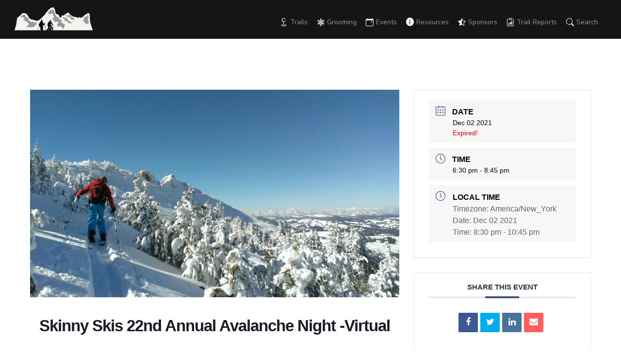

--- FILE ---
content_type: text/html; charset=UTF-8
request_url: https://jhnordic.com/events/skinny-skis-22nd-annual-avalanche-night/?pskip=12349
body_size: 18296
content:

<!doctype html>

<html lang="en-US">

<head>
	<meta charset="UTF-8">
	<meta name="viewport" content="width=device-width, initial-scale=1">
	<link href="//cdn-images.mailchimp.com/embedcode/slim-10_7.css" rel="stylesheet" type="text/css">
	<link rel="profile" href="https://gmpg.org/xfn/11">
	<script src="https://code.jquery.com/jquery-3.3.1.slim.min.js" integrity="sha384-q8i/X+965DzO0rT7abK41JStQIAqVgRVzpbzo5smXKp4YfRvH+8abtTE1Pi6jizo" crossorigin="anonymous"></script>
	<link rel="stylesheet" href="https://stackpath.bootstrapcdn.com/bootstrap/4.1.3/css/bootstrap.min.css" integrity="sha384-MCw98/SFnGE8fJT3GXwEOngsV7Zt27NXFoaoApmYm81iuXoPkFOJwJ8ERdknLPMO" crossorigin="anonymous">
	<script src="https://cdnjs.cloudflare.com/ajax/libs/popper.js/1.14.3/umd/popper.min.js" integrity="sha384-ZMP7rVo3mIykV+2+9J3UJ46jBk0WLaUAdn689aCwoqbBJiSnjAK/l8WvCWPIPm49" crossorigin="anonymous"></script>
	<script src="https://stackpath.bootstrapcdn.com/bootstrap/4.1.3/js/bootstrap.min.js" integrity="sha384-ChfqqxuZUCnJSK3+MXmPNIyE6ZbWh2IMqE241rYiqJxyMiZ6OW/JmZQ5stwEULTy" crossorigin="anonymous"></script>
	<script src="//code.jquery.com/jquery-1.10.2.js"></script>
	<script src="//code.jquery.com/ui/1.11.4/jquery-ui.js"></script>
	<script src='https://www.google.com/recaptcha/api.js'></script>

	<!-- Global site tag (gtag.js) - Google Analytics -->
    <script async src="https://www.googletagmanager.com/gtag/js?id=G-QKJKRNNGMC"></script>
    <script>
      window.dataLayer = window.dataLayer || [];
      function gtag() { dataLayer.push(arguments); }
      gtag('js', new Date());

      gtag('config', 'G-QKJKRNNGMC');
    </script>
	<script defer data-domain="jhnordic.com" src="https://plausible.flowcanon.com/js/script.js"></script>
	<!-- Google tag (gtag.js) -->
<script async src="https://www.googletagmanager.com/gtag/js?id=G-4LQEX6W5SZ">
</script>
<script>
  window.dataLayer = window.dataLayer || [];
  function gtag(){dataLayer.push(arguments);}
  gtag('js', new Date());

  gtag('config', 'G-4LQEX6W5SZ');
</script>
	<meta name='robots' content='index, follow, max-image-preview:large, max-snippet:-1, max-video-preview:-1' />

	<!-- This site is optimized with the Yoast SEO plugin v26.8 - https://yoast.com/product/yoast-seo-wordpress/ -->
	<title>Skinny Skis 22nd Annual Avalanche Night -Virtual - Jackson Hole Nordic Alliance</title>
	<meta name="description" content="Virtual Event- Refresh your knowledge of safe travel in avalanche terrain and understanding our local snowpack." />
	<link rel="canonical" href="https://jhnordic.com/events/skinny-skis-22nd-annual-avalanche-night/" />
	<meta property="og:locale" content="en_US" />
	<meta property="og:type" content="article" />
	<meta property="og:title" content="Skinny Skis 22nd Annual Avalanche Night -Virtual - Jackson Hole Nordic Alliance" />
	<meta property="og:description" content="Virtual Event- Refresh your knowledge of safe travel in avalanche terrain and understanding our local snowpack." />
	<meta property="og:url" content="https://jhnordic.com/events/skinny-skis-22nd-annual-avalanche-night/" />
	<meta property="og:site_name" content="Jackson Hole Nordic Alliance" />
	<meta property="article:modified_time" content="2021-11-06T15:21:13+00:00" />
	<meta property="og:image" content="https://jhnordic.com/wp-content/uploads/2021/11/Image-11-6-21-at-9.09-AM.jpg" />
	<meta property="og:image:width" content="1290" />
	<meta property="og:image:height" content="726" />
	<meta property="og:image:type" content="image/jpeg" />
	<meta name="twitter:card" content="summary_large_image" />
	<meta name="twitter:label1" content="Est. reading time" />
	<meta name="twitter:data1" content="1 minute" />
	<script type="application/ld+json" class="yoast-schema-graph">{"@context":"https://schema.org","@graph":[{"@type":"WebPage","@id":"https://jhnordic.com/events/skinny-skis-22nd-annual-avalanche-night/","url":"https://jhnordic.com/events/skinny-skis-22nd-annual-avalanche-night/","name":"Skinny Skis 22nd Annual Avalanche Night -Virtual - Jackson Hole Nordic Alliance","isPartOf":{"@id":"https://jhnordic.com/#website"},"primaryImageOfPage":{"@id":"https://jhnordic.com/events/skinny-skis-22nd-annual-avalanche-night/#primaryimage"},"image":{"@id":"https://jhnordic.com/events/skinny-skis-22nd-annual-avalanche-night/#primaryimage"},"thumbnailUrl":"https://jhnordic.com/wp-content/uploads/2021/11/Image-11-6-21-at-9.09-AM.jpg","datePublished":"2021-11-06T15:11:28+00:00","dateModified":"2021-11-06T15:21:13+00:00","description":"Virtual Event- Refresh your knowledge of safe travel in avalanche terrain and understanding our local snowpack.","breadcrumb":{"@id":"https://jhnordic.com/events/skinny-skis-22nd-annual-avalanche-night/#breadcrumb"},"inLanguage":"en-US","potentialAction":[{"@type":"ReadAction","target":["https://jhnordic.com/events/skinny-skis-22nd-annual-avalanche-night/"]}]},{"@type":"ImageObject","inLanguage":"en-US","@id":"https://jhnordic.com/events/skinny-skis-22nd-annual-avalanche-night/#primaryimage","url":"https://jhnordic.com/wp-content/uploads/2021/11/Image-11-6-21-at-9.09-AM.jpg","contentUrl":"https://jhnordic.com/wp-content/uploads/2021/11/Image-11-6-21-at-9.09-AM.jpg","width":1290,"height":726,"caption":"Avalanche Awareness Night -courtesy: Skinny Skis"},{"@type":"BreadcrumbList","@id":"https://jhnordic.com/events/skinny-skis-22nd-annual-avalanche-night/#breadcrumb","itemListElement":[{"@type":"ListItem","position":1,"name":"Home","item":"https://jhnordic.com/"},{"@type":"ListItem","position":2,"name":"Events","item":"https://jhnordic.com/events/"},{"@type":"ListItem","position":3,"name":"Skinny Skis 22nd Annual Avalanche Night -Virtual"}]},{"@type":"WebSite","@id":"https://jhnordic.com/#website","url":"https://jhnordic.com/","name":"Jackson Hole Nordic Alliance","description":"Jackson Hole/Grand Teton Nordic &amp; Winter Trails News","potentialAction":[{"@type":"SearchAction","target":{"@type":"EntryPoint","urlTemplate":"https://jhnordic.com/?s={search_term_string}"},"query-input":{"@type":"PropertyValueSpecification","valueRequired":true,"valueName":"search_term_string"}}],"inLanguage":"en-US"}]}</script>
	<!-- / Yoast SEO plugin. -->


<link rel='dns-prefetch' href='//kit.fontawesome.com' />
<link rel="alternate" type="application/rss+xml" title="Jackson Hole Nordic Alliance &raquo; Feed" href="https://jhnordic.com/feed/" />
<link rel="alternate" title="oEmbed (JSON)" type="application/json+oembed" href="https://jhnordic.com/wp-json/oembed/1.0/embed?url=https%3A%2F%2Fjhnordic.com%2Fevents%2Fskinny-skis-22nd-annual-avalanche-night%2F" />
<link rel="alternate" title="oEmbed (XML)" type="text/xml+oembed" href="https://jhnordic.com/wp-json/oembed/1.0/embed?url=https%3A%2F%2Fjhnordic.com%2Fevents%2Fskinny-skis-22nd-annual-avalanche-night%2F&#038;format=xml" />
<style id='wp-img-auto-sizes-contain-inline-css' type='text/css'>
img:is([sizes=auto i],[sizes^="auto," i]){contain-intrinsic-size:3000px 1500px}
/*# sourceURL=wp-img-auto-sizes-contain-inline-css */
</style>
<link rel='stylesheet' id='gpress-css-css' href='https://jhnordic.com/wp-content/plugins/gPress//css/gpress.css?ver=6.9' type='text/css' media='all' />
<style id='wp-emoji-styles-inline-css' type='text/css'>

	img.wp-smiley, img.emoji {
		display: inline !important;
		border: none !important;
		box-shadow: none !important;
		height: 1em !important;
		width: 1em !important;
		margin: 0 0.07em !important;
		vertical-align: -0.1em !important;
		background: none !important;
		padding: 0 !important;
	}
/*# sourceURL=wp-emoji-styles-inline-css */
</style>
<style id='wp-block-library-inline-css' type='text/css'>
:root{--wp-block-synced-color:#7a00df;--wp-block-synced-color--rgb:122,0,223;--wp-bound-block-color:var(--wp-block-synced-color);--wp-editor-canvas-background:#ddd;--wp-admin-theme-color:#007cba;--wp-admin-theme-color--rgb:0,124,186;--wp-admin-theme-color-darker-10:#006ba1;--wp-admin-theme-color-darker-10--rgb:0,107,160.5;--wp-admin-theme-color-darker-20:#005a87;--wp-admin-theme-color-darker-20--rgb:0,90,135;--wp-admin-border-width-focus:2px}@media (min-resolution:192dpi){:root{--wp-admin-border-width-focus:1.5px}}.wp-element-button{cursor:pointer}:root .has-very-light-gray-background-color{background-color:#eee}:root .has-very-dark-gray-background-color{background-color:#313131}:root .has-very-light-gray-color{color:#eee}:root .has-very-dark-gray-color{color:#313131}:root .has-vivid-green-cyan-to-vivid-cyan-blue-gradient-background{background:linear-gradient(135deg,#00d084,#0693e3)}:root .has-purple-crush-gradient-background{background:linear-gradient(135deg,#34e2e4,#4721fb 50%,#ab1dfe)}:root .has-hazy-dawn-gradient-background{background:linear-gradient(135deg,#faaca8,#dad0ec)}:root .has-subdued-olive-gradient-background{background:linear-gradient(135deg,#fafae1,#67a671)}:root .has-atomic-cream-gradient-background{background:linear-gradient(135deg,#fdd79a,#004a59)}:root .has-nightshade-gradient-background{background:linear-gradient(135deg,#330968,#31cdcf)}:root .has-midnight-gradient-background{background:linear-gradient(135deg,#020381,#2874fc)}:root{--wp--preset--font-size--normal:16px;--wp--preset--font-size--huge:42px}.has-regular-font-size{font-size:1em}.has-larger-font-size{font-size:2.625em}.has-normal-font-size{font-size:var(--wp--preset--font-size--normal)}.has-huge-font-size{font-size:var(--wp--preset--font-size--huge)}.has-text-align-center{text-align:center}.has-text-align-left{text-align:left}.has-text-align-right{text-align:right}.has-fit-text{white-space:nowrap!important}#end-resizable-editor-section{display:none}.aligncenter{clear:both}.items-justified-left{justify-content:flex-start}.items-justified-center{justify-content:center}.items-justified-right{justify-content:flex-end}.items-justified-space-between{justify-content:space-between}.screen-reader-text{border:0;clip-path:inset(50%);height:1px;margin:-1px;overflow:hidden;padding:0;position:absolute;width:1px;word-wrap:normal!important}.screen-reader-text:focus{background-color:#ddd;clip-path:none;color:#444;display:block;font-size:1em;height:auto;left:5px;line-height:normal;padding:15px 23px 14px;text-decoration:none;top:5px;width:auto;z-index:100000}html :where(.has-border-color){border-style:solid}html :where([style*=border-top-color]){border-top-style:solid}html :where([style*=border-right-color]){border-right-style:solid}html :where([style*=border-bottom-color]){border-bottom-style:solid}html :where([style*=border-left-color]){border-left-style:solid}html :where([style*=border-width]){border-style:solid}html :where([style*=border-top-width]){border-top-style:solid}html :where([style*=border-right-width]){border-right-style:solid}html :where([style*=border-bottom-width]){border-bottom-style:solid}html :where([style*=border-left-width]){border-left-style:solid}html :where(img[class*=wp-image-]){height:auto;max-width:100%}:where(figure){margin:0 0 1em}html :where(.is-position-sticky){--wp-admin--admin-bar--position-offset:var(--wp-admin--admin-bar--height,0px)}@media screen and (max-width:600px){html :where(.is-position-sticky){--wp-admin--admin-bar--position-offset:0px}}

/*# sourceURL=wp-block-library-inline-css */
</style><style id='wp-block-paragraph-inline-css' type='text/css'>
.is-small-text{font-size:.875em}.is-regular-text{font-size:1em}.is-large-text{font-size:2.25em}.is-larger-text{font-size:3em}.has-drop-cap:not(:focus):first-letter{float:left;font-size:8.4em;font-style:normal;font-weight:100;line-height:.68;margin:.05em .1em 0 0;text-transform:uppercase}body.rtl .has-drop-cap:not(:focus):first-letter{float:none;margin-left:.1em}p.has-drop-cap.has-background{overflow:hidden}:root :where(p.has-background){padding:1.25em 2.375em}:where(p.has-text-color:not(.has-link-color)) a{color:inherit}p.has-text-align-left[style*="writing-mode:vertical-lr"],p.has-text-align-right[style*="writing-mode:vertical-rl"]{rotate:180deg}
/*# sourceURL=https://jhnordic.com/wp-includes/blocks/paragraph/style.min.css */
</style>
<style id='global-styles-inline-css' type='text/css'>
:root{--wp--preset--aspect-ratio--square: 1;--wp--preset--aspect-ratio--4-3: 4/3;--wp--preset--aspect-ratio--3-4: 3/4;--wp--preset--aspect-ratio--3-2: 3/2;--wp--preset--aspect-ratio--2-3: 2/3;--wp--preset--aspect-ratio--16-9: 16/9;--wp--preset--aspect-ratio--9-16: 9/16;--wp--preset--color--black: #000000;--wp--preset--color--cyan-bluish-gray: #abb8c3;--wp--preset--color--white: #ffffff;--wp--preset--color--pale-pink: #f78da7;--wp--preset--color--vivid-red: #cf2e2e;--wp--preset--color--luminous-vivid-orange: #ff6900;--wp--preset--color--luminous-vivid-amber: #fcb900;--wp--preset--color--light-green-cyan: #7bdcb5;--wp--preset--color--vivid-green-cyan: #00d084;--wp--preset--color--pale-cyan-blue: #8ed1fc;--wp--preset--color--vivid-cyan-blue: #0693e3;--wp--preset--color--vivid-purple: #9b51e0;--wp--preset--color--ghostkit-color-jhna-blue: #41537a;--wp--preset--color--ghostkit-color-jhna-red: #961f3b;--wp--preset--color--ghostkit-color-jhna-light-blue: #aabcde;--wp--preset--gradient--vivid-cyan-blue-to-vivid-purple: linear-gradient(135deg,rgb(6,147,227) 0%,rgb(155,81,224) 100%);--wp--preset--gradient--light-green-cyan-to-vivid-green-cyan: linear-gradient(135deg,rgb(122,220,180) 0%,rgb(0,208,130) 100%);--wp--preset--gradient--luminous-vivid-amber-to-luminous-vivid-orange: linear-gradient(135deg,rgb(252,185,0) 0%,rgb(255,105,0) 100%);--wp--preset--gradient--luminous-vivid-orange-to-vivid-red: linear-gradient(135deg,rgb(255,105,0) 0%,rgb(207,46,46) 100%);--wp--preset--gradient--very-light-gray-to-cyan-bluish-gray: linear-gradient(135deg,rgb(238,238,238) 0%,rgb(169,184,195) 100%);--wp--preset--gradient--cool-to-warm-spectrum: linear-gradient(135deg,rgb(74,234,220) 0%,rgb(151,120,209) 20%,rgb(207,42,186) 40%,rgb(238,44,130) 60%,rgb(251,105,98) 80%,rgb(254,248,76) 100%);--wp--preset--gradient--blush-light-purple: linear-gradient(135deg,rgb(255,206,236) 0%,rgb(152,150,240) 100%);--wp--preset--gradient--blush-bordeaux: linear-gradient(135deg,rgb(254,205,165) 0%,rgb(254,45,45) 50%,rgb(107,0,62) 100%);--wp--preset--gradient--luminous-dusk: linear-gradient(135deg,rgb(255,203,112) 0%,rgb(199,81,192) 50%,rgb(65,88,208) 100%);--wp--preset--gradient--pale-ocean: linear-gradient(135deg,rgb(255,245,203) 0%,rgb(182,227,212) 50%,rgb(51,167,181) 100%);--wp--preset--gradient--electric-grass: linear-gradient(135deg,rgb(202,248,128) 0%,rgb(113,206,126) 100%);--wp--preset--gradient--midnight: linear-gradient(135deg,rgb(2,3,129) 0%,rgb(40,116,252) 100%);--wp--preset--font-size--small: 13px;--wp--preset--font-size--medium: 20px;--wp--preset--font-size--large: 36px;--wp--preset--font-size--x-large: 42px;--wp--preset--spacing--20: 0.44rem;--wp--preset--spacing--30: 0.67rem;--wp--preset--spacing--40: 1rem;--wp--preset--spacing--50: 1.5rem;--wp--preset--spacing--60: 2.25rem;--wp--preset--spacing--70: 3.38rem;--wp--preset--spacing--80: 5.06rem;--wp--preset--shadow--natural: 6px 6px 9px rgba(0, 0, 0, 0.2);--wp--preset--shadow--deep: 12px 12px 50px rgba(0, 0, 0, 0.4);--wp--preset--shadow--sharp: 6px 6px 0px rgba(0, 0, 0, 0.2);--wp--preset--shadow--outlined: 6px 6px 0px -3px rgb(255, 255, 255), 6px 6px rgb(0, 0, 0);--wp--preset--shadow--crisp: 6px 6px 0px rgb(0, 0, 0);}:where(.is-layout-flex){gap: 0.5em;}:where(.is-layout-grid){gap: 0.5em;}body .is-layout-flex{display: flex;}.is-layout-flex{flex-wrap: wrap;align-items: center;}.is-layout-flex > :is(*, div){margin: 0;}body .is-layout-grid{display: grid;}.is-layout-grid > :is(*, div){margin: 0;}:where(.wp-block-columns.is-layout-flex){gap: 2em;}:where(.wp-block-columns.is-layout-grid){gap: 2em;}:where(.wp-block-post-template.is-layout-flex){gap: 1.25em;}:where(.wp-block-post-template.is-layout-grid){gap: 1.25em;}.has-black-color{color: var(--wp--preset--color--black) !important;}.has-cyan-bluish-gray-color{color: var(--wp--preset--color--cyan-bluish-gray) !important;}.has-white-color{color: var(--wp--preset--color--white) !important;}.has-pale-pink-color{color: var(--wp--preset--color--pale-pink) !important;}.has-vivid-red-color{color: var(--wp--preset--color--vivid-red) !important;}.has-luminous-vivid-orange-color{color: var(--wp--preset--color--luminous-vivid-orange) !important;}.has-luminous-vivid-amber-color{color: var(--wp--preset--color--luminous-vivid-amber) !important;}.has-light-green-cyan-color{color: var(--wp--preset--color--light-green-cyan) !important;}.has-vivid-green-cyan-color{color: var(--wp--preset--color--vivid-green-cyan) !important;}.has-pale-cyan-blue-color{color: var(--wp--preset--color--pale-cyan-blue) !important;}.has-vivid-cyan-blue-color{color: var(--wp--preset--color--vivid-cyan-blue) !important;}.has-vivid-purple-color{color: var(--wp--preset--color--vivid-purple) !important;}.has-black-background-color{background-color: var(--wp--preset--color--black) !important;}.has-cyan-bluish-gray-background-color{background-color: var(--wp--preset--color--cyan-bluish-gray) !important;}.has-white-background-color{background-color: var(--wp--preset--color--white) !important;}.has-pale-pink-background-color{background-color: var(--wp--preset--color--pale-pink) !important;}.has-vivid-red-background-color{background-color: var(--wp--preset--color--vivid-red) !important;}.has-luminous-vivid-orange-background-color{background-color: var(--wp--preset--color--luminous-vivid-orange) !important;}.has-luminous-vivid-amber-background-color{background-color: var(--wp--preset--color--luminous-vivid-amber) !important;}.has-light-green-cyan-background-color{background-color: var(--wp--preset--color--light-green-cyan) !important;}.has-vivid-green-cyan-background-color{background-color: var(--wp--preset--color--vivid-green-cyan) !important;}.has-pale-cyan-blue-background-color{background-color: var(--wp--preset--color--pale-cyan-blue) !important;}.has-vivid-cyan-blue-background-color{background-color: var(--wp--preset--color--vivid-cyan-blue) !important;}.has-vivid-purple-background-color{background-color: var(--wp--preset--color--vivid-purple) !important;}.has-black-border-color{border-color: var(--wp--preset--color--black) !important;}.has-cyan-bluish-gray-border-color{border-color: var(--wp--preset--color--cyan-bluish-gray) !important;}.has-white-border-color{border-color: var(--wp--preset--color--white) !important;}.has-pale-pink-border-color{border-color: var(--wp--preset--color--pale-pink) !important;}.has-vivid-red-border-color{border-color: var(--wp--preset--color--vivid-red) !important;}.has-luminous-vivid-orange-border-color{border-color: var(--wp--preset--color--luminous-vivid-orange) !important;}.has-luminous-vivid-amber-border-color{border-color: var(--wp--preset--color--luminous-vivid-amber) !important;}.has-light-green-cyan-border-color{border-color: var(--wp--preset--color--light-green-cyan) !important;}.has-vivid-green-cyan-border-color{border-color: var(--wp--preset--color--vivid-green-cyan) !important;}.has-pale-cyan-blue-border-color{border-color: var(--wp--preset--color--pale-cyan-blue) !important;}.has-vivid-cyan-blue-border-color{border-color: var(--wp--preset--color--vivid-cyan-blue) !important;}.has-vivid-purple-border-color{border-color: var(--wp--preset--color--vivid-purple) !important;}.has-vivid-cyan-blue-to-vivid-purple-gradient-background{background: var(--wp--preset--gradient--vivid-cyan-blue-to-vivid-purple) !important;}.has-light-green-cyan-to-vivid-green-cyan-gradient-background{background: var(--wp--preset--gradient--light-green-cyan-to-vivid-green-cyan) !important;}.has-luminous-vivid-amber-to-luminous-vivid-orange-gradient-background{background: var(--wp--preset--gradient--luminous-vivid-amber-to-luminous-vivid-orange) !important;}.has-luminous-vivid-orange-to-vivid-red-gradient-background{background: var(--wp--preset--gradient--luminous-vivid-orange-to-vivid-red) !important;}.has-very-light-gray-to-cyan-bluish-gray-gradient-background{background: var(--wp--preset--gradient--very-light-gray-to-cyan-bluish-gray) !important;}.has-cool-to-warm-spectrum-gradient-background{background: var(--wp--preset--gradient--cool-to-warm-spectrum) !important;}.has-blush-light-purple-gradient-background{background: var(--wp--preset--gradient--blush-light-purple) !important;}.has-blush-bordeaux-gradient-background{background: var(--wp--preset--gradient--blush-bordeaux) !important;}.has-luminous-dusk-gradient-background{background: var(--wp--preset--gradient--luminous-dusk) !important;}.has-pale-ocean-gradient-background{background: var(--wp--preset--gradient--pale-ocean) !important;}.has-electric-grass-gradient-background{background: var(--wp--preset--gradient--electric-grass) !important;}.has-midnight-gradient-background{background: var(--wp--preset--gradient--midnight) !important;}.has-small-font-size{font-size: var(--wp--preset--font-size--small) !important;}.has-medium-font-size{font-size: var(--wp--preset--font-size--medium) !important;}.has-large-font-size{font-size: var(--wp--preset--font-size--large) !important;}.has-x-large-font-size{font-size: var(--wp--preset--font-size--x-large) !important;}
/*# sourceURL=global-styles-inline-css */
</style>

<style id='classic-theme-styles-inline-css' type='text/css'>
/*! This file is auto-generated */
.wp-block-button__link{color:#fff;background-color:#32373c;border-radius:9999px;box-shadow:none;text-decoration:none;padding:calc(.667em + 2px) calc(1.333em + 2px);font-size:1.125em}.wp-block-file__button{background:#32373c;color:#fff;text-decoration:none}
/*# sourceURL=/wp-includes/css/classic-themes.min.css */
</style>
<link rel='stylesheet' id='coblocks-extensions-css' href='https://jhnordic.com/wp-content/plugins/coblocks/dist/style-coblocks-extensions.css?ver=3.1.16' type='text/css' media='all' />
<link rel='stylesheet' id='coblocks-animation-css' href='https://jhnordic.com/wp-content/plugins/coblocks/dist/style-coblocks-animation.css?ver=2677611078ee87eb3b1c' type='text/css' media='all' />
<style id='ghostkit-typography-inline-css' type='text/css'>
 
/*# sourceURL=ghostkit-typography-inline-css */
</style>
<link rel='stylesheet' id='wp-components-css' href='https://jhnordic.com/wp-includes/css/dist/components/style.min.css?ver=6.9' type='text/css' media='all' />
<link rel='stylesheet' id='godaddy-styles-css' href='https://jhnordic.com/wp-content/plugins/coblocks/includes/Dependencies/GoDaddy/Styles/build/latest.css?ver=2.0.2' type='text/css' media='all' />
<link rel='stylesheet' id='ghostkit-classic-theme-fallback-css' href='https://jhnordic.com/wp-content/plugins/ghostkit/assets/css/fallback-classic-theme.css?ver=1750695213' type='text/css' media='all' />
<link rel='stylesheet' id='ghostkit-css' href='https://jhnordic.com/wp-content/plugins/ghostkit/build/gutenberg/style.css?ver=1750695213' type='text/css' media='all' />
<link rel='stylesheet' id='jhnordicblog-style-css' href='https://jhnordic.com/wp-content/themes/jhnordicblog/style.css?ver=6.9' type='text/css' media='all' />
<style id='ghostkit-color-palette-inline-css' type='text/css'>
.has-ghostkit-color-jhna-blue-color { color: #41537a; } .has-ghostkit-color-jhna-blue-background-color { background-color: #41537a; } .has-ghostkit-color-jhna-red-color { color: #961f3b; } .has-ghostkit-color-jhna-red-background-color { background-color: #961f3b; } .has-ghostkit-color-jhna-light-blue-color { color: #aabcde; } .has-ghostkit-color-jhna-light-blue-background-color { background-color: #aabcde; } 
/*# sourceURL=ghostkit-color-palette-inline-css */
</style>
<script type="text/javascript" src="https://jhnordic.com/wp-content/plugins/nordic-pulse/js/iframeResizer.min.js?ver=v1" id="iFrame_Resizer-js"></script>
<script type="text/javascript" src="https://kit.fontawesome.com/6583cd7351.js?ver=6.9" id="font-awesome-js"></script>
<script type="text/javascript" src="https://jhnordic.com/wp-includes/js/jquery/jquery.min.js?ver=3.7.1" id="jquery-core-js"></script>
<script type="text/javascript" src="https://jhnordic.com/wp-includes/js/jquery/jquery-migrate.min.js?ver=3.4.1" id="jquery-migrate-js"></script>
<script type="text/javascript" src="https://jhnordic.com/wp-content/plugins/gPress//js/gpress.js?ver=6.9" id="gpress-js-js"></script>
<link rel="https://api.w.org/" href="https://jhnordic.com/wp-json/" /><link rel="alternate" title="JSON" type="application/json" href="https://jhnordic.com/wp-json/wp/v2/mec-events/12341" /><link rel="EditURI" type="application/rsd+xml" title="RSD" href="https://jhnordic.com/xmlrpc.php?rsd" />
<meta name="generator" content="WordPress 6.9" />
<link rel='shortlink' href='https://jhnordic.com/?p=12341' />
		<style type="text/css">
			.ghostkit-effects-enabled .ghostkit-effects-reveal {
				pointer-events: none;
				visibility: hidden;
			}
		</style>
		<script>
			if (!window.matchMedia('(prefers-reduced-motion: reduce)').matches) {
				document.documentElement.classList.add(
					'ghostkit-effects-enabled'
				);
			}
		</script>
		<link rel="icon" href="https://jhnordic.com/wp-content/uploads/2021/03/cropped-cropped-JHNordic-favicon_v2-32x32.png" sizes="32x32" />
<link rel="icon" href="https://jhnordic.com/wp-content/uploads/2021/03/cropped-cropped-JHNordic-favicon_v2-192x192.png" sizes="192x192" />
<link rel="apple-touch-icon" href="https://jhnordic.com/wp-content/uploads/2021/03/cropped-cropped-JHNordic-favicon_v2-180x180.png" />
<meta name="msapplication-TileImage" content="https://jhnordic.com/wp-content/uploads/2021/03/cropped-cropped-JHNordic-favicon_v2-270x270.png" />
		<style type="text/css" id="wp-custom-css">
			
@import url("https://cdn.jsdelivr.net/npm/bootstrap-icons@1.5.0/font/bootstrap-icons.css");

@import url('https://fonts.googleapis.com/css2?family=Young+Serif&display=swap');
@import url('https://fonts.googleapis.com/css2?family=PT+Serif:ital,wght@0,400;0,700;1,400;1,700&display=swap');


  @import url("https://use.typekit.net/zmv8nri.css");
html {
  scroll-behavior: smooth;
}
.page-id-28322 .post-thumbnail{
	display:none;
}
.carousel-title, .home h1, .home h2, .home h3, h1.entry-title, .featured-summary h1{
font-family: 'Young Serif', serif;

}
.jhnordic-cta img:hover {
    filter: grayscale(1);
}
.featured-post-details{
	height:670px;
}
h2{
	font-size:36px;
}
h3{
	font-size:34px;
}
pre{
font-family:'Nunito Sans', sans-serif;
}
.jhna-red, .has-jhna-red-color{
	color:#961F3B;
}
.jhna-blue, .has-jhna-blue-color{
	color:#41537A;
}
.sa_hover_container{
	padding:0 !important;
}
header.entry-header{
	text-align:center;
}
ul.post-categories {
    display: block;
    text-align: center;
}
.featured-post-details .sharedaddy{
	display:none;
}
.single-post h3.entry-subtitle, .category h3.entry-subtitle, .search-results h3.entry-subtitle {
    color: #fff;
    text-align: center;
    font-size: 22px;
}
.page-id-16097 .entry-header,
.page-id-16851 .entry-header{
	padding-top:0;
}
.woocommerce-checkout .col2-set .col-1, .woocommerce-checkout  .col2-set .col-2{
	max-width:100% !important;
}
.woocommerce-input-wrapper{
	width:100%;
}
.related{
	display:none;
}
.mec-search-form{
	display:none;
}
.bi {
  display: inline-block;
   vertical-align: -.125em;
}
.bi::before {
   padding-right: 5px;
}
.mobile-header-search{
	 display:none !important;
}
.archive .page-header{
	 margin-bottom:3.5em;
}
.gsc-input-box input.gsc-input{
	background:none !important;
}
#post-11257 h1.entry-title,
#post-15769 h1.entry-title,
#post-16851 h1.entry-title{
	 display:none !important;
	 height:0;
	 margin:0;
	 padding:0;
}
#post-11298 .post-thumbnail{
	display:none;
}
.page-id-16097 .entry-content, .entry-meta{
	max-width:1290px;
}
.ghostkit-custom-25kHam, .ghostkit-custom-lKoSQ{
	margin:0 auto;
	text-align:center;
}
table.gsc-search-box td {
   vertical-align: text-top;
}
.gsc-control-cse {
    background-color: transparent !important;
    border: 0px solid #fff !important;
}
.gsc-input table{
	margin:0;
}
.gsc-input {
    font-size: 12px;
    width: 200px;
	  padding-right:0;
}
table.gsc-search-box{
	width:50%;
}
.gsc-control-cse{
	padding:0;
}
.gsc-control-cse .gs-spelling, .gsc-control-cse .gs-result .gs-title, .gsc-control-cse .gs-result .gs-title * {
    text-align: left;
    font-size: 16px;
}
.main-navigation li.bi{
	margin-left:2px;
}
.main-navigation li{
    z-index: -1;
    display: -webkit-inline-box;
}
main-navigation ul{
	padding:3% 0;
	z-index:9999;
}
.main-navigation ul ul{
	min-width:190px;
}
.mobile-header-search{
	display:none;
}
.entry-content a.wp-block-file__button{
	color:#fff;
}
#masthead .row{
	max-width: 1536px;
	margin:0 auto;
}
#masthead{
	margin:0;
	padding-bottom:0;
}
#primary{
	margin-top:10px;
}
.home #primary,
#post-16851 #primary{
	margin-top:0;
}
#post-11257 .entry-content,
#post-16851 .entry-content{
	max-width:100%;
}
#post-11257 .wp-block-group,
#post-16851 .wp-block-group{
	max-width:1536px;
	margin:0 auto;
}
#post-11257 .wp-block-columns,
#post-16851 .wp-block-columns{
	margin:0 auto;
}
.mec-event-content strong{
	font-weight: bold;
}
blockquote {
    font-family: 'Nunito Sans', sans-serif;
    font-weight: 400;
    background-color: transparent !important;
    padding: 20px 75px;
    margin: none !important;
    z-index: 4;
}
.gform_wrapper.gf_browser_chrome .gfield_checkbox li input, .gform_wrapper.gf_browser_chrome .gfield_checkbox li input[type=checkbox], .gform_wrapper.gf_browser_chrome .gfield_radio li input[type=radio]{
	margin-top:0;
}
button, input[type="button"], input[type="reset"], input[type="submit"]{
    font-family: 'Nunito Sans', sans-serif;
    font-weight: 400;
    color: #fff !important;
    border: 1px solid #41537a;
    background-color: #41537a;
    padding: 5px 25px 5px 10px;
    border-radius: 3px;
    text-transform: uppercase;
    text-decoration: none;
    letter-spacing: .5px;
}
.ghostkit-tabs-buttons-vertical .ghostkit-tabs-buttons-item:focus, .ghostkit-tabs-buttons-vertical .ghostkit-tabs-buttons-item:hover{
	background-color:#ddd;
}
.ghostkit-tabs-buttons-item{
	background-color:#ddd;
	color:#333 !important;
	padding-top:5px;
	margin-top:3px;
}
.ghostkit-tabs.is-style-pills .ghostkit-tabs-buttons-item-active{
	color:#fff !important;
}
.footer-logo{
	margin:10px;
}
.footer-logo-sm, .woocommerce .footer-logo-sm{
	height:28px;
}
.more-link, .more-link:visited, .more-link:link{
	background-color:#961f3b;
	padding:5px;
	text-transform:uppercase;
	font-weight:bold;
	color:#fff;
	margin:0 auto;
	text-align:center;
	float:none;
}
@media screen and (max-width: 393px){
	.single-post h1.entry-title, .category h2.entry-title, .search-results h2.entry-title{
		font-size:18px;
	}
.single-post h3.entry-subtitle, .category h3.entry-subtitle, .search-results h3.entry-subtitle{
	font-size:15px;
}
}
@media screen and (max-width:1140px){
.main-navigation{
		display:inline-block;
}
.header-search{
		display:none;
	}
}
@media screen and (min-width: 768px){
	.mobile-header-search{
		display:none !important;
}
#primary-menu {
  height: 100% !important;
}
.main-navigation ul ul li {
  padding: 5px;
	margin-left: 10px;
}
.mobile-header-search{
	display:none;
	}
.page-content, .entry-content, .entry-meta, .entry-summary{
	padding:0;
}
#masthead {
    height: 5rem !important;
}
}
@media screen and (max-width:550px){
	#masthead {
    height: 5rem !important;
}
}

@media screen and (max-width:960px){
.main-navigation ul li#menu-item-11965 ul.sub-menu{
display:none;
}
			</style>
		<style type="text/css">.mec-wrap, .mec-wrap div:not([class^="elementor-"]), .lity-container, .mec-wrap h1, .mec-wrap h2, .mec-wrap h3, .mec-wrap h4, .mec-wrap h5, .mec-wrap h6, .entry-content .mec-wrap h1, .entry-content .mec-wrap h2, .entry-content .mec-wrap h3, .entry-content .mec-wrap h4, .entry-content .mec-wrap h5, .entry-content .mec-wrap h6, .mec-wrap .mec-totalcal-box input[type="submit"], .mec-wrap .mec-totalcal-box .mec-totalcal-view span, .mec-agenda-event-title a, .lity-content .mec-events-meta-group-booking select, .lity-content .mec-book-ticket-variation h5, .lity-content .mec-events-meta-group-booking input[type="number"], .lity-content .mec-events-meta-group-booking input[type="text"], .lity-content .mec-events-meta-group-booking input[type="email"],.mec-organizer-item a, .mec-single-event .mec-events-meta-group-booking ul.mec-book-tickets-container li.mec-book-ticket-container label { font-family: "Montserrat", -apple-system, BlinkMacSystemFont, "Segoe UI", Roboto, sans-serif;}.mec-event-content p, .mec-search-bar-result .mec-event-detail{ font-family: Roboto, sans-serif;} .mec-wrap .mec-totalcal-box input, .mec-wrap .mec-totalcal-box select, .mec-checkboxes-search .mec-searchbar-category-wrap, .mec-wrap .mec-totalcal-box .mec-totalcal-view span { font-family: "Roboto", Helvetica, Arial, sans-serif; }.mec-event-grid-modern .event-grid-modern-head .mec-event-day, .mec-event-list-minimal .mec-time-details, .mec-event-list-minimal .mec-event-detail, .mec-event-list-modern .mec-event-detail, .mec-event-grid-minimal .mec-time-details, .mec-event-grid-minimal .mec-event-detail, .mec-event-grid-simple .mec-event-detail, .mec-event-cover-modern .mec-event-place, .mec-event-cover-clean .mec-event-place, .mec-calendar .mec-event-article .mec-localtime-details div, .mec-calendar .mec-event-article .mec-event-detail, .mec-calendar.mec-calendar-daily .mec-calendar-d-top h2, .mec-calendar.mec-calendar-daily .mec-calendar-d-top h3, .mec-toggle-item-col .mec-event-day, .mec-weather-summary-temp { font-family: "Roboto", sans-serif; } .mec-fes-form, .mec-fes-list, .mec-fes-form input, .mec-event-date .mec-tooltip .box, .mec-event-status .mec-tooltip .box, .ui-datepicker.ui-widget, .mec-fes-form button[type="submit"].mec-fes-sub-button, .mec-wrap .mec-timeline-events-container p, .mec-wrap .mec-timeline-events-container h4, .mec-wrap .mec-timeline-events-container div, .mec-wrap .mec-timeline-events-container a, .mec-wrap .mec-timeline-events-container span { font-family: -apple-system, BlinkMacSystemFont, "Segoe UI", Roboto, sans-serif !important; }.mec-event-grid-minimal .mec-modal-booking-button:hover, .mec-events-timeline-wrap .mec-organizer-item a, .mec-events-timeline-wrap .mec-organizer-item:after, .mec-events-timeline-wrap .mec-shortcode-organizers i, .mec-timeline-event .mec-modal-booking-button, .mec-wrap .mec-map-lightbox-wp.mec-event-list-classic .mec-event-date, .mec-timetable-t2-col .mec-modal-booking-button:hover, .mec-event-container-classic .mec-modal-booking-button:hover, .mec-calendar-events-side .mec-modal-booking-button:hover, .mec-event-grid-yearly  .mec-modal-booking-button, .mec-events-agenda .mec-modal-booking-button, .mec-event-grid-simple .mec-modal-booking-button, .mec-event-list-minimal  .mec-modal-booking-button:hover, .mec-timeline-month-divider,  .mec-wrap.colorskin-custom .mec-totalcal-box .mec-totalcal-view span:hover,.mec-wrap.colorskin-custom .mec-calendar.mec-event-calendar-classic .mec-selected-day,.mec-wrap.colorskin-custom .mec-color, .mec-wrap.colorskin-custom .mec-event-sharing-wrap .mec-event-sharing > li:hover a, .mec-wrap.colorskin-custom .mec-color-hover:hover, .mec-wrap.colorskin-custom .mec-color-before *:before ,.mec-wrap.colorskin-custom .mec-widget .mec-event-grid-classic.owl-carousel .owl-nav i,.mec-wrap.colorskin-custom .mec-event-list-classic a.magicmore:hover,.mec-wrap.colorskin-custom .mec-event-grid-simple:hover .mec-event-title,.mec-wrap.colorskin-custom .mec-single-event .mec-event-meta dd.mec-events-event-categories:before,.mec-wrap.colorskin-custom .mec-single-event-date:before,.mec-wrap.colorskin-custom .mec-single-event-time:before,.mec-wrap.colorskin-custom .mec-events-meta-group.mec-events-meta-group-venue:before,.mec-wrap.colorskin-custom .mec-calendar .mec-calendar-side .mec-previous-month i,.mec-wrap.colorskin-custom .mec-calendar .mec-calendar-side .mec-next-month:hover,.mec-wrap.colorskin-custom .mec-calendar .mec-calendar-side .mec-previous-month:hover,.mec-wrap.colorskin-custom .mec-calendar .mec-calendar-side .mec-next-month:hover,.mec-wrap.colorskin-custom .mec-calendar.mec-event-calendar-classic dt.mec-selected-day:hover,.mec-wrap.colorskin-custom .mec-infowindow-wp h5 a:hover, .colorskin-custom .mec-events-meta-group-countdown .mec-end-counts h3,.mec-calendar .mec-calendar-side .mec-next-month i,.mec-wrap .mec-totalcal-box i,.mec-calendar .mec-event-article .mec-event-title a:hover,.mec-attendees-list-details .mec-attendee-profile-link a:hover,.mec-wrap.colorskin-custom .mec-next-event-details li i, .mec-next-event-details i:before, .mec-marker-infowindow-wp .mec-marker-infowindow-count, .mec-next-event-details a,.mec-wrap.colorskin-custom .mec-events-masonry-cats a.mec-masonry-cat-selected,.lity .mec-color,.lity .mec-color-before :before,.lity .mec-color-hover:hover,.lity .mec-wrap .mec-color,.lity .mec-wrap .mec-color-before :before,.lity .mec-wrap .mec-color-hover:hover,.leaflet-popup-content .mec-color,.leaflet-popup-content .mec-color-before :before,.leaflet-popup-content .mec-color-hover:hover,.leaflet-popup-content .mec-wrap .mec-color,.leaflet-popup-content .mec-wrap .mec-color-before :before,.leaflet-popup-content .mec-wrap .mec-color-hover:hover, .mec-calendar.mec-calendar-daily .mec-calendar-d-table .mec-daily-view-day.mec-daily-view-day-active.mec-color, .mec-map-boxshow div .mec-map-view-event-detail.mec-event-detail i,.mec-map-boxshow div .mec-map-view-event-detail.mec-event-detail:hover,.mec-map-boxshow .mec-color,.mec-map-boxshow .mec-color-before :before,.mec-map-boxshow .mec-color-hover:hover,.mec-map-boxshow .mec-wrap .mec-color,.mec-map-boxshow .mec-wrap .mec-color-before :before,.mec-map-boxshow .mec-wrap .mec-color-hover:hover, .mec-choosen-time-message, .mec-booking-calendar-month-navigation .mec-next-month:hover, .mec-booking-calendar-month-navigation .mec-previous-month:hover, .mec-yearly-view-wrap .mec-agenda-event-title a:hover, .mec-yearly-view-wrap .mec-yearly-title-sec .mec-next-year i, .mec-yearly-view-wrap .mec-yearly-title-sec .mec-previous-year i, .mec-yearly-view-wrap .mec-yearly-title-sec .mec-next-year:hover, .mec-yearly-view-wrap .mec-yearly-title-sec .mec-previous-year:hover, .mec-av-spot .mec-av-spot-head .mec-av-spot-box span, .mec-wrap.colorskin-custom .mec-calendar .mec-calendar-side .mec-previous-month:hover .mec-load-month-link, .mec-wrap.colorskin-custom .mec-calendar .mec-calendar-side .mec-next-month:hover .mec-load-month-link, .mec-yearly-view-wrap .mec-yearly-title-sec .mec-previous-year:hover .mec-load-month-link, .mec-yearly-view-wrap .mec-yearly-title-sec .mec-next-year:hover .mec-load-month-link, .mec-skin-list-events-container .mec-data-fields-tooltip .mec-data-fields-tooltip-box ul .mec-event-data-field-item a, .mec-booking-shortcode .mec-event-ticket-name, .mec-booking-shortcode .mec-event-ticket-price, .mec-booking-shortcode .mec-ticket-variation-name, .mec-booking-shortcode .mec-ticket-variation-price, .mec-booking-shortcode label, .mec-booking-shortcode .nice-select, .mec-booking-shortcode input, .mec-booking-shortcode span.mec-book-price-detail-description, .mec-booking-shortcode .mec-ticket-name, .mec-booking-shortcode label.wn-checkbox-label, .mec-wrap.mec-cart table tr td a {color: #41537a}.mec-skin-carousel-container .mec-event-footer-carousel-type3 .mec-modal-booking-button:hover, .mec-wrap.colorskin-custom .mec-event-sharing .mec-event-share:hover .event-sharing-icon,.mec-wrap.colorskin-custom .mec-event-grid-clean .mec-event-date,.mec-wrap.colorskin-custom .mec-event-list-modern .mec-event-sharing > li:hover a i,.mec-wrap.colorskin-custom .mec-event-list-modern .mec-event-sharing .mec-event-share:hover .mec-event-sharing-icon,.mec-wrap.colorskin-custom .mec-event-list-modern .mec-event-sharing li:hover a i,.mec-wrap.colorskin-custom .mec-calendar:not(.mec-event-calendar-classic) .mec-selected-day,.mec-wrap.colorskin-custom .mec-calendar .mec-selected-day:hover,.mec-wrap.colorskin-custom .mec-calendar .mec-calendar-row  dt.mec-has-event:hover,.mec-wrap.colorskin-custom .mec-calendar .mec-has-event:after, .mec-wrap.colorskin-custom .mec-bg-color, .mec-wrap.colorskin-custom .mec-bg-color-hover:hover, .colorskin-custom .mec-event-sharing-wrap:hover > li, .mec-wrap.colorskin-custom .mec-totalcal-box .mec-totalcal-view span.mec-totalcalview-selected,.mec-wrap .flip-clock-wrapper ul li a div div.inn,.mec-wrap .mec-totalcal-box .mec-totalcal-view span.mec-totalcalview-selected,.event-carousel-type1-head .mec-event-date-carousel,.mec-event-countdown-style3 .mec-event-date,#wrap .mec-wrap article.mec-event-countdown-style1,.mec-event-countdown-style1 .mec-event-countdown-part3 a.mec-event-button,.mec-wrap .mec-event-countdown-style2,.mec-map-get-direction-btn-cnt input[type="submit"],.mec-booking button,span.mec-marker-wrap,.mec-wrap.colorskin-custom .mec-timeline-events-container .mec-timeline-event-date:before, .mec-has-event-for-booking.mec-active .mec-calendar-novel-selected-day, .mec-booking-tooltip.multiple-time .mec-booking-calendar-date.mec-active, .mec-booking-tooltip.multiple-time .mec-booking-calendar-date:hover, .mec-ongoing-normal-label, .mec-calendar .mec-has-event:after, .mec-event-list-modern .mec-event-sharing li:hover .telegram{background-color: #41537a;}.mec-booking-tooltip.multiple-time .mec-booking-calendar-date:hover, .mec-calendar-day.mec-active .mec-booking-tooltip.multiple-time .mec-booking-calendar-date.mec-active{ background-color: #41537a;}.mec-skin-carousel-container .mec-event-footer-carousel-type3 .mec-modal-booking-button:hover, .mec-timeline-month-divider, .mec-wrap.colorskin-custom .mec-single-event .mec-speakers-details ul li .mec-speaker-avatar a:hover img,.mec-wrap.colorskin-custom .mec-event-list-modern .mec-event-sharing > li:hover a i,.mec-wrap.colorskin-custom .mec-event-list-modern .mec-event-sharing .mec-event-share:hover .mec-event-sharing-icon,.mec-wrap.colorskin-custom .mec-event-list-standard .mec-month-divider span:before,.mec-wrap.colorskin-custom .mec-single-event .mec-social-single:before,.mec-wrap.colorskin-custom .mec-single-event .mec-frontbox-title:before,.mec-wrap.colorskin-custom .mec-calendar .mec-calendar-events-side .mec-table-side-day, .mec-wrap.colorskin-custom .mec-border-color, .mec-wrap.colorskin-custom .mec-border-color-hover:hover, .colorskin-custom .mec-single-event .mec-frontbox-title:before, .colorskin-custom .mec-single-event .mec-wrap-checkout h4:before, .colorskin-custom .mec-single-event .mec-events-meta-group-booking form > h4:before, .mec-wrap.colorskin-custom .mec-totalcal-box .mec-totalcal-view span.mec-totalcalview-selected,.mec-wrap .mec-totalcal-box .mec-totalcal-view span.mec-totalcalview-selected,.event-carousel-type1-head .mec-event-date-carousel:after,.mec-wrap.colorskin-custom .mec-events-masonry-cats a.mec-masonry-cat-selected, .mec-marker-infowindow-wp .mec-marker-infowindow-count, .mec-wrap.colorskin-custom .mec-events-masonry-cats a:hover, .mec-has-event-for-booking .mec-calendar-novel-selected-day, .mec-booking-tooltip.multiple-time .mec-booking-calendar-date.mec-active, .mec-booking-tooltip.multiple-time .mec-booking-calendar-date:hover, .mec-virtual-event-history h3:before, .mec-booking-tooltip.multiple-time .mec-booking-calendar-date:hover, .mec-calendar-day.mec-active .mec-booking-tooltip.multiple-time .mec-booking-calendar-date.mec-active, .mec-rsvp-form-box form > h4:before, .mec-wrap .mec-box-title::before, .mec-box-title::before  {border-color: #41537a;}.mec-wrap.colorskin-custom .mec-event-countdown-style3 .mec-event-date:after,.mec-wrap.colorskin-custom .mec-month-divider span:before, .mec-calendar.mec-event-container-simple dl dt.mec-selected-day, .mec-calendar.mec-event-container-simple dl dt.mec-selected-day:hover{border-bottom-color:#41537a;}.mec-wrap.colorskin-custom  article.mec-event-countdown-style1 .mec-event-countdown-part2:after{border-color: transparent transparent transparent #41537a;}.mec-wrap.colorskin-custom .mec-box-shadow-color { box-shadow: 0 4px 22px -7px #41537a;}.mec-events-timeline-wrap .mec-shortcode-organizers, .mec-timeline-event .mec-modal-booking-button, .mec-events-timeline-wrap:before, .mec-wrap.colorskin-custom .mec-timeline-event-local-time, .mec-wrap.colorskin-custom .mec-timeline-event-time ,.mec-wrap.colorskin-custom .mec-timeline-event-location,.mec-choosen-time-message { background: rgba(65,83,122,.11);}.mec-wrap.colorskin-custom .mec-timeline-events-container .mec-timeline-event-date:after{ background: rgba(65,83,122,.3);}.mec-booking-shortcode button { box-shadow: 0 2px 2px rgba(65 83 122 / 27%);}.mec-booking-shortcode button.mec-book-form-back-button{ background-color: rgba(65 83 122 / 40%);}.mec-events-meta-group-booking-shortcode{ background: rgba(65,83,122,.14);}.mec-booking-shortcode label.wn-checkbox-label, .mec-booking-shortcode .nice-select,.mec-booking-shortcode input, .mec-booking-shortcode .mec-book-form-gateway-label input[type=radio]:before, .mec-booking-shortcode input[type=radio]:checked:before, .mec-booking-shortcode ul.mec-book-price-details li, .mec-booking-shortcode ul.mec-book-price-details{ border-color: rgba(65 83 122 / 27%) !important;}.mec-booking-shortcode input::-webkit-input-placeholder,.mec-booking-shortcode textarea::-webkit-input-placeholder{color: #41537a}.mec-booking-shortcode input::-moz-placeholder,.mec-booking-shortcode textarea::-moz-placeholder{color: #41537a}.mec-booking-shortcode input:-ms-input-placeholder,.mec-booking-shortcode textarea:-ms-input-placeholder {color: #41537a}.mec-booking-shortcode input:-moz-placeholder,.mec-booking-shortcode textarea:-moz-placeholder {color: #41537a}.mec-booking-shortcode label.wn-checkbox-label:after, .mec-booking-shortcode label.wn-checkbox-label:before, .mec-booking-shortcode input[type=radio]:checked:after{background-color: #41537a}</style><style type="text/css">.mec-event-content p{
font-size:17px !important;
font-family:'Nunito Sans', sans-serif;
}</style>
	
<link rel='stylesheet' id='mec-lity-style-css' href='https://jhnordic.com/wp-content/plugins/modern-events-calendar-lite/assets/packages/lity/lity.min.css?ver=6.9' type='text/css' media='all' />
<link rel='stylesheet' id='mec-select2-style-css' href='https://jhnordic.com/wp-content/plugins/modern-events-calendar-lite/assets/packages/select2/select2.min.css?ver=6.5.6' type='text/css' media='all' />
<link rel='stylesheet' id='mec-font-icons-css' href='https://jhnordic.com/wp-content/plugins/modern-events-calendar-lite/assets/css/iconfonts.css?ver=6.9' type='text/css' media='all' />
<link rel='stylesheet' id='mec-frontend-style-css' href='https://jhnordic.com/wp-content/plugins/modern-events-calendar-lite/assets/css/frontend.min.css?ver=6.5.6' type='text/css' media='all' />
<link rel='stylesheet' id='accessibility-css' href='https://jhnordic.com/wp-content/plugins/modern-events-calendar-lite/assets/css/a11y.min.css?ver=6.5.6' type='text/css' media='all' />
<link rel='stylesheet' id='mec-tooltip-style-css' href='https://jhnordic.com/wp-content/plugins/modern-events-calendar-lite/assets/packages/tooltip/tooltip.css?ver=6.9' type='text/css' media='all' />
<link rel='stylesheet' id='mec-tooltip-shadow-style-css' href='https://jhnordic.com/wp-content/plugins/modern-events-calendar-lite/assets/packages/tooltip/tooltipster-sideTip-shadow.min.css?ver=6.9' type='text/css' media='all' />
<link rel='stylesheet' id='featherlight-css' href='https://jhnordic.com/wp-content/plugins/modern-events-calendar-lite/assets/packages/featherlight/featherlight.css?ver=6.9' type='text/css' media='all' />
<link rel='stylesheet' id='mec-general-calendar-style-css' href='https://jhnordic.com/wp-content/plugins/modern-events-calendar-lite/assets/css/mec-general-calendar.css?ver=6.9' type='text/css' media='all' />
</head>



<body class="wp-singular mec-events-template-default single single-mec-events postid-12341 wp-theme-jhnordicblog no-sidebar">

<div id="page" class="site">

	<a class="skip-link screen-reader-text" href="#content">Skip to content</a>



	<header id="masthead" class="site-header">
		<div class="site-branding row">
			<div class="col col-md-4">
				<a href="https://jhnordic.com"><img class="home-logo" src="https://jhnordic.com/wp-content/themes/jhnordicblog/assets/logos/newlogoheader.png" alt="Jackson Hole Nordic"></a>
				<a href="https://jhnordic.com"><img class="mobile-logo" src="https://jhnordic.com/wp-content/themes/jhnordicblog/assets/logos/newlogoheader-split.png" alt="Jackson Hole Nordic"></a>
			</div>
			<div class="col col-md-8">
				<div class="header-search text-right">				
						<section id="block-5" class="widget widget_block"><script async src="https://cse.google.com/cse.js?cx=aac5522834f0ff3cf"></script>
<div class="gcse-search"></div></section>				</div>
				<nav id="site-navigation" class="main-navigation">
					<button class="menu-toggle navbar-toggle" aria-controls="primary-menu" aria-expanded="false" data-toggle="collapse" data-target="jh-nav">&nbsp;<img src="https://jhnordic.com/wp-content/themes/jhnordicblog/assets/icons/menu-button.svg" alt="Hamburger Menu Icon"></button>
					<div id="jh-nav">
						<div class="menu-main-container"><ul id="primary-menu" class="menu"><li id="menu-item-1093" class="bi bi-geo menu-item menu-item-type-custom menu-item-object-custom menu-item-1093"><a href="/trails">Trails</a></li>
<li id="menu-item-1094" class="bi bi-snow2 menu-item menu-item-type-custom menu-item-object-custom menu-item-1094"><a href="/grooming">Grooming</a></li>
<li id="menu-item-16102" class="bi bi-calendar-event menu-item menu-item-type-post_type menu-item-object-page menu-item-16102"><a href="https://jhnordic.com/jhnordic-events/">Events</a></li>
<li id="menu-item-1097" class="bi bi-info-circle-fill menu-item menu-item-type-custom menu-item-object-custom menu-item-1097"><a href="/resources">Resources</a></li>
<li id="menu-item-29804" class="bi bi-star-half menu-item menu-item-type-post_type menu-item-object-page menu-item-29804"><a href="https://jhnordic.com/sponsors/">Sponsors</a></li>
<li id="menu-item-11965" class="bi bi-clipboard-data menu-item menu-item-type-post_type menu-item-object-page menu-item-has-children menu-item-11965"><a href="https://jhnordic.com/trail-reports/">Trail Reports</a>
<ul class="sub-menu">
	<li id="menu-item-2917" class="menu-item menu-item-type-taxonomy menu-item-object-category menu-item-2917"><a href="https://jhnordic.com/category/demos-gear-clinics/">Demos, Gear &amp; Clinics</a></li>
	<li id="menu-item-2916" class="menu-item menu-item-type-taxonomy menu-item-object-category menu-item-2916"><a href="https://jhnordic.com/category/tours/">Tours</a></li>
	<li id="menu-item-28414" class="menu-item menu-item-type-post_type menu-item-object-page menu-item-28414"><a href="https://jhnordic.com/jhnordic-events/">Events</a></li>
	<li id="menu-item-11772" class="menu-item menu-item-type-taxonomy menu-item-object-category menu-item-11772"><a href="https://jhnordic.com/category/profiles/">Profiles</a></li>
	<li id="menu-item-11773" class="menu-item menu-item-type-taxonomy menu-item-object-category menu-item-11773"><a href="https://jhnordic.com/category/news/">News</a></li>
	<li id="menu-item-3955" class="menu-item menu-item-type-taxonomy menu-item-object-category menu-item-3955"><a href="https://jhnordic.com/category/videos/">Videos</a></li>
</ul>
</li>
<li id="menu-item-14171" class="bi bi-search menu-item menu-item-type-custom menu-item-object-custom menu-item-14171"><a href="https://jhnordic.com/search">Search</a></li>
<a href="#" class="close-button">x</a></ul></div>	
					</div>
					
				</nav><!-- #site-navigation -->

			
		</div><!-- .site-branding -->
		<div class="mobile-header-search text-right">				
						<section id="block-5" class="widget widget_block"><script async src="https://cse.google.com/cse.js?cx=aac5522834f0ff3cf"></script>
<div class="gcse-search"></div></section>				</div>
				
	</header><!-- #masthead -->




	<div id="content" class="site-content">



    <section id="main-content" class="mec-container">

        
        
            <div class="mec-wrap colorskin-custom clearfix " id="mec_skin_5793">
		<article class="row mec-single-event 0">

		<!-- start breadcrumbs -->
				<!-- end breadcrumbs -->

		<div class="col-md-8">
			<div class="mec-events-event-image">
                <img width="1290" height="726" src="https://jhnordic.com/wp-content/uploads/2021/11/Image-11-6-21-at-9.09-AM.jpg" class="attachment-full size-full wp-post-image" alt="Skiing in the backcountry" data-mec-postid="12341" loading="lazy" />                            </div>
			<div class="mec-event-content">
								<h1 class="mec-single-title">Skinny Skis 22nd Annual Avalanche Night -Virtual</h1>
				<div class="mec-single-event-description mec-events-content">
<p>Refresh your knowledge of safe travel in avalanche terrain and get a jumpstart on understanding local snowpack. This year&#8217;s keynote speaker is Doug Chabot, Director, Gallatin National Forest Avalanche Center, Bozeman MT. Doug will be speaking on &#8220;making tracks and avoid death -Differing avalanche strategies for the Northern Rockies and Afghanistan&#8221;.</p>



<p>Huge online silent auction with thousands of $$ of prizes will be launched on Nov 19th -stay tuned to Skinny Skis, Bridger-Teton Avalanche Center, and Teton County Search &amp; Rescue social channels and website.</p>
</div>
			</div>

			
			<!-- Custom Data Fields -->
			
			<div class="mec-event-info-mobile"></div>

			<!-- Export Module -->
			<div class="mec-event-export-module mec-frontbox">
     <div class="mec-event-exporting">
        <div class="mec-export-details">
            <ul>
                <li><a class="mec-events-gcal mec-events-button mec-color mec-bg-color-hover mec-border-color" href="https://calendar.google.com/calendar/render?action=TEMPLATE&text=Skinny+Skis+22nd+Annual+Avalanche+Night+-Virtual&dates=20211203T013000Z/20211203T034500Z&details=%0ARefresh+your+knowledge+of+safe+travel+in+avalanche+terrain+and+get+a+jumpstart+on+understanding+local+snowpack.+This+year%27s+keynote+speaker+is+Doug+Chabot%2C+Director%2C+Gallatin+National+Forest+Avalanche+Center%2C+Bozeman+MT.+Doug+will+be+speaking+on+%22making+tracks+and+avoid+death+-Differing+avalanche+strategies+for+the+Northern+Rockies+and+Afghanistan%22.%0A%0A%0A%0AHuge+online+silent+auction+with+thousands+of+%24%24+of+prizes+will+be+launched+on+Nov+19th+-stay+tuned+to+Skinny+Skis%2C+Bridger-Teton+Avalanche+Center%2C+and+Teton+County+Search+%26amp%3B+Rescue+social+channels+and+website.%0A" target="_blank">+ Add to Google Calendar</a></li>                <li><a class="mec-events-gcal mec-events-button mec-color mec-bg-color-hover mec-border-color" href="https://jhnordic.com/?method=ical&#038;id=12341">+ iCal / Outlook export</a></li>            </ul>
        </div>
    </div>
</div>
			<!-- Countdown module -->
			
			<!-- Hourly Schedule -->
			
			
			<!-- Booking Module -->
			
			<!-- Tags -->
			<div class="mec-events-meta-group mec-events-meta-group-tags">
                Tags: <a href="https://jhnordic.com/tag/at-skiing/" rel="tag">AT skiing</a>, <a href="https://jhnordic.com/tag/avalanche-awareness/" rel="tag">avalanche awareness</a>, <a href="https://jhnordic.com/tag/backcountry-nordic/" rel="tag">backcountry nordic</a>, <a href="https://jhnordic.com/tag/backcountry-skiing/" rel="tag">backcountry skiing</a>, <a href="https://jhnordic.com/tag/bridger-teton-avalanche-center/" rel="tag">Bridger-Teton Avalanche Center</a>, <a href="https://jhnordic.com/tag/findyourinnerwild/" rel="tag">findyourinnerwild</a>, <a href="https://jhnordic.com/tag/jackson-hole/" rel="tag">jackson hole</a>, <a href="https://jhnordic.com/tag/jhdreaming/" rel="tag">JHdreaming</a>, <a href="https://jhnordic.com/tag/jhnordic/" rel="tag">JHNordic</a>, <a href="https://jhnordic.com/tag/nordic-skiing/" rel="tag">nordic skiing</a>, <a href="https://jhnordic.com/tag/skinny-skis/" rel="tag">skinny skis</a>, <a href="https://jhnordic.com/tag/snowpack/" rel="tag">snowpack</a>, <a href="https://jhnordic.com/tag/teton-county-search-rescue/" rel="tag">Teton County Search &amp; Rescue</a>, <a href="https://jhnordic.com/tag/tetons/" rel="tag">Tetons</a><br />			</div>

		</div>

					<div class="col-md-4">

				<div class="mec-event-info-desktop mec-event-meta mec-color-before mec-frontbox">
											<div class="mec-single-event-date">
							<i class="mec-sl-calendar"></i>
							<h3 class="mec-date">Date</h3>
							<dl>
																	<dd><abbr class="mec-events-abbr"><span class="mec-start-date-label">Dec 02 2021</span></abbr></dd>
															</dl>
							<dl><dd><span class="mec-holding-status mec-holding-status-expired">Expired!</span></dd></dl>						</div>

													<div class="mec-single-event-time">
								<i class="mec-sl-clock " style=""></i>
								<h3 class="mec-time">Time</h3>
								<i class="mec-time-comment"></i>
								<dl>
																			<dd><abbr class="mec-events-abbr">6:30 pm - 8:45 pm</abbr></dd>
																	</dl>
							</div>
							
					<!-- Local Time Module -->
					<div class="mec-local-time-details mec-frontbox" id="mec_local_time_details">
    <i class="mec-sl-clock"></i><h3 class="mec-local-time mec-frontbox-title">Local Time</h3>
    <ul>
        <li>Timezone: <span>America/New_York</span></li>
        <li>Date: <span class="mec-start-date-label">Dec 02 2021</span></li>
                <li>Time: <span>8:30 pm - 10:45 pm</span></li>
            </ul>
</div>
					
										
					
					

					
															
					<!-- Register Booking Button -->
					
				</div>

				<!-- Speakers Module -->
				
				<!-- Attendees List Module -->
				
				<!-- Next Previous Module -->
				
				<!-- Links Module -->
				<div class="mec-event-social mec-frontbox">
     <h3 class="mec-social-single mec-frontbox-title">Share this event</h3>
     <div class="mec-event-sharing">
        <div class="mec-links-details">
            <ul>
                <li class="mec-event-social-icon"><a class="facebook" href="https://www.facebook.com/sharer/sharer.php?u=https%3A%2F%2Fjhnordic.com%2Fevents%2Fskinny-skis-22nd-annual-avalanche-night%2F" onclick="javascript:window.open(this.href, '', 'menubar=no,toolbar=no,resizable=yes,scrollbars=yes,height=500,width=600'); return false;" target="_blank" title="Share on Facebook"><i class="mec-fa-facebook"></i></a></li><li class="mec-event-social-icon"><a class="twitter" href="https://twitter.com/share?url=https%3A%2F%2Fjhnordic.com%2Fevents%2Fskinny-skis-22nd-annual-avalanche-night%2F" onclick="javascript:window.open(this.href, '', 'menubar=no,toolbar=no,resizable=yes,scrollbars=yes,height=600,width=500'); return false;" target="_blank" title="Tweet"><i class="mec-fa-twitter"></i></a></li><li class="mec-event-social-icon"><a class="linkedin" href="https://www.linkedin.com/shareArticle?mini=true&url=https%3A%2F%2Fjhnordic.com%2Fevents%2Fskinny-skis-22nd-annual-avalanche-night%2F" onclick="javascript:window.open(this.href, '', 'menubar=no,toolbar=no,resizable=yes,scrollbars=yes,height=600,width=500'); return false;" target="_blank" title="Linkedin"><i class="mec-fa-linkedin"></i></a></li><li class="mec-event-social-icon"><a class="email" href="mailto:?subject=Skinny%20Skis%2022nd%20Annual%20Avalanche%20Night%20-Virtual&body=https%3A%2F%2Fjhnordic.com%2Fevents%2Fskinny-skis-22nd-annual-avalanche-night%2F" title="Email"><i class="mec-fa-envelope"></i></a></li>            </ul>
        </div>
    </div>
</div>
				<!-- Weather Module -->
				
				<!-- Google Maps Module -->
				<div class="mec-events-meta-group mec-events-meta-group-gmap">
									</div>

				<!-- QRCode Module -->
				
                <!-- Public Download Module -->
                
				<!-- Widgets -->
				
			</div>
			</article>

		<ul class="mec-next-previous-events"><li class="mec-previous-event"><a class="mec-color mec-bg-color-hover mec-border-color" href="https://jhnordic.com/events/jh-ski-snowboard-club-annual-ski-swap/?pskip=12341"><i class="mec-fa-long-arrow-left"></i>PRV Event</a></li><li class="mec-next-event"><a class="mec-color mec-bg-color-hover mec-border-color" href="https://jhnordic.com/events/global-fat-bike-day-grand-targhee/?nskip=12341">NXT Event<i class="mec-fa-long-arrow-right"></i></a></li></ul>
</div>
<script>
// Fix modal speaker in some themes
jQuery(".mec-speaker-avatar a").on('click', function(e)
{
    e.preventDefault();

    var id = jQuery(this).attr('href');
    lity(id);
});

// Fix modal booking in some themes
jQuery(window).on('load', function()
{
    jQuery(".mec-booking-button.mec-booking-data-lity").on('click', function(e)
    {
        e.preventDefault();

        var book_id = jQuery(this).attr('href');
        lity(book_id);
    });
});
</script>
                    </section>

    
	</div><!-- #content -->
	<footer id="colophon" class="site-footer">
		<div class="site-info">
			<div class="row">
				<div class="container">
					<div class="col-12 text-center">
						<ul class="links align-items-center">
							<li><a target="_blank"  href="https://www.youtube.com/channel/jhnordictrails" class="social"><i class="fab fa-youtube"></i></a></li>
						  <li><a target="_blank" href="https://www.facebook.com/JHnordicTrails" class="social"><i class="fa fa-facebook-square"></i></a></li>
						  <li><a target="_blank" href="https://instagram.com/jhnordic/" class="social"><i class="fa fa-instagram"></i></a></li>
						  <li><a href="/about/">About</a></li>
						  <li><a href="/ask-jackson-hole-nordic/">Ask JHNordic</a></li>
						  <li><a href="/product/make-a-donation/">Donate</a></li>
						  <li><a href="/sponsors/">Sponsors</a></li>
						  <li><a href="/press/">Press</a></li>
						  <li><a href="/terms/">Terms</a></li>
						  <li><a href="/privacy/">Privacy</a></li>
						  <li><a target="_blank" href="http://eepurl.com/bPAZFL">Signup for our Newsletter</a></li>
						</ul>
					</div>
					<hr>
				</div>
			</div>
			<div class="row">
				<div class="col-12 text-center">
					<p>With Generous Support from:</p>
							
							<a href="http://www.jhecotouradventures.com/" target="_blank"><img src="https://jhnordic.com/wp-content/themes/jhnordicblog/assets/logos/ecotour-invert_new.png" class="footer-logo" alt="EcoTour Adventures"/></a>
	
							<a href="https://thewyldlifefund.org/wyldlife-for-tomorrow/" target="_blank"><img src="https://jhnordic.com/wp-content/uploads/2025/01/Wyldlife-for-Tomorrow-white.png" class="footer-logo" alt="Wydlife for Tomorrow"/></a>
	
							<a href="http://skinnyskis.com/" target="_blank" rel="noopener"><img src="https://jhnordic.com/wp-content/themes/jhnordicblog/assets/logos/SkinnySkis_logo_invert.png" class="footer-logo" alt="Skinny Skis Jackson Hole Logo"/></a>	

							<a href="http://salomon.com/" target="_blank" rel="noopener"><img src="https://jhnordic.com/wp-content/uploads/2025/01/Salamon-white.png" alt="Salomon" width="100px"/></a>
					
							<a href="https://industry.visitjacksonhole.com/" target="_blank" rel="noopener"><img src="https://jhnordic.com/wp-content/uploads/2025/01/StayWild.png" class="footer-logo" alt="Stay Wild"/></a>

		<br>
							<a href="https://www.jdhcoutfitters.com/" target="_blank" rel="noopener"><img src="https://jhnordic.com/wp-content/uploads/2025/01/JD-HighCountry-bw.png" class="footer-logo" alt="JD High Country"/></a>


							<a href="http://www.jacksonhole.com/" target="_blank" rel="noopener"><img src="https://jhnordic.com/wp-content/themes/jhnordicblog/assets/logos/JHMR-logo_invert.png" class="footer-logo" alt="Jackson Hole Mountain Resort Logo"/></a>
	
							<a href="https://www.lakesidelodge.com/"><img src="http://jhnordic.com/wp-content/uploads/2022/11/lakeside-logo-white.png" class="footer-logo" alt="Lakeside Lodge"></a>
	
							<a href="https://turpinmeadowranch.com"><img src="http://jhnordic.com/wp-content/uploads/2022/11/turpin_meadow_logo-white.png" class="footer-logo" alt="Turpin Meadow Ranch"/></a>
	
	
							<a href="https://www.jacksonholehome.com" target="_blank" rel="noopener"><img src="https://jhnordic.com/wp-content/themes/jhnordicblog/assets/logos/WilbrechtLogo-white.png" class="footer-logo" alt="Chris & Erich Wilbrecht Logo"/></a>
	
<br>
	
							<a href="http://tvtap.org/" target="_blank" rel="noopener"><img src="http://jhnordic.com/wp-content/uploads/2022/11/teton-valley-trails-and-pathways.webp" class="footer-logo" alt="Teton Valley Trails and Pathways Logo"/></a>
	

							<a href="http://www.friendsofpathways.org/" target="_blank" rel="noopener"><img src="https://jhnordic.com/wp-content/themes/jhnordicblog/assets/logos/fop_bw_logo.png" class="footer-logo" alt="Friends of Pathways Logo"/></a>	
	
							<a href="https://jhskiclub.org/" target="_blank" rel="noopener"><img src="	https://jhnordic.com/wp-content/uploads/2025/01/JHSkiClub-TrailCreek.png" class="footer-logo" alt="JH Ski and Snowboard Club"/></a>	

							<a href="https://www.shootingstarjh.com/" target="_blank"><img src="	https://jhnordic.com/wp-content/uploads/2025/01/shooting-star-logo-white.png" alt="Shooting Star"></a>
	
							<a href="https://tetonpinesnordiccenter.com/" target="_blank"><img src="https://jhnordic.com/wp-content/uploads/2025/01/Teton-Pines-white.png" alt="Teton Pines Nordic Center"></a>
	
							<a href="https://www.gtnpf.org/" target="_blank" rel="noopener"><img src="https://jhnordic.com/wp-content/themes/jhnordicblog/assets/logos/gtnpf_logo_bw.png" class="footer-logo" alt="Grand Teton National Park Foundation Logo"/></a>
	
						    <a href="https://www.fs.usda.gov/btnf/" target="_blank"><img src="https://jhnordic.com/wp-content/uploads/2023/10/forest-service-white.png"  class="footer-logo" alt="Bridger Teton Forest Service" style="max-height:50px;"/></a>
					<br><br>
Storer Foundation&nbsp;&nbsp;&nbsp;&nbsp;&nbsp;&nbsp;&nbsp;Bitzer Family Foundation<br><br>
				<a href="https://jhnordic.com/sponsors/"><span style="text-transform: uppercase; text-decoration:underline;">See all of our Sponors and Our Community Supporters</span></a></div>
				</div>
			</div>
			<br>
			<div class="copyright small text-center">
				<p>&copy;2026 JHNordic.com</p>
			</div>
		</div><!-- .site-info -->
	</footer><!-- #colophon -->
</div><!-- #page -->

<script type="speculationrules">
{"prefetch":[{"source":"document","where":{"and":[{"href_matches":"/*"},{"not":{"href_matches":["/wp-*.php","/wp-admin/*","/wp-content/uploads/*","/wp-content/*","/wp-content/plugins/*","/wp-content/themes/jhnordicblog/*","/*\\?(.+)"]}},{"not":{"selector_matches":"a[rel~=\"nofollow\"]"}},{"not":{"selector_matches":".no-prefetch, .no-prefetch a"}}]},"eagerness":"conservative"}]}
</script>
<script type="text/javascript" src="https://jhnordic.com/wp-content/plugins/coblocks/dist/js/coblocks-animation.js?ver=3.1.16" id="coblocks-animation-js"></script>
<script type="text/javascript" src="https://jhnordic.com/wp-content/plugins/nordic-pulse/js/resize.js?ver=v1" id="resize-js"></script>
<script type="text/javascript" src="https://jhnordic.com/wp-content/plugins/ghostkit/assets/vendor/ivent/dist/ivent.min.js?ver=0.2.0" id="ivent-js"></script>
<script type="text/javascript" id="ghostkit-helper-js-extra">
/* <![CDATA[ */
var ghostkitVariables = {"version":"3.4.3","pro":"","themeName":"jhnordicblog","settings":[],"disabledBlocks":[],"media_sizes":{"sm":576,"md":768,"lg":992,"xl":1200},"timezone":"America/Denver","googleMapsAPIKey":"","googleMapsAPIUrl":"https://maps.googleapis.com/maps/api/js?v=3.exp&language=en","googleReCaptchaAPISiteKey":"","googleReCaptchaAPISecretKey":"","sidebars":{"mec-single-sidebar":{"id":"mec-single-sidebar","name":"MEC Single Sidebar"},"explore-blog-widget":{"id":"explore-blog-widget","name":"Explore JH Nordic Blog Widget"},"custom-video-widget":{"id":"custom-video-widget","name":"Custom Video Widget"},"header_search":{"id":"header_search","name":"Header Search"},"featured-post":{"id":"featured-post","name":"Featured Post Blog Widget"},"recent-posts-widget":{"id":"recent-posts-widget","name":"Recent Posts Widget"},"email-blade-widget":{"id":"email-blade-widget","name":"Email Blade Widget"},"insta-widget":{"id":"insta-widget","name":"Instagram Widget"}},"icons":[],"shapes":[],"fonts":[],"customTypographyList":[],"admin_url":"https://jhnordic.com/wp-admin/","admin_templates_url":"https://jhnordic.com/wp-admin/edit.php?post_type=ghostkit_template"};
//# sourceURL=ghostkit-helper-js-extra
/* ]]> */
</script>
<script type="text/javascript" id="ghostkit-helper-js-before">
/* <![CDATA[ */
if (ghostkitVariables) { ghostkitVariables.allowPluginColorPalette = true; }
if (ghostkitVariables) { ghostkitVariables.allowPluginCustomizer = true; }
//# sourceURL=ghostkit-helper-js-before
/* ]]> */
</script>
<script type="text/javascript" src="https://jhnordic.com/wp-content/plugins/ghostkit/build/assets/js/helper.js?ver=1403a9c18f9b7b6b9525" id="ghostkit-helper-js"></script>
<script type="text/javascript" src="https://jhnordic.com/wp-content/plugins/ghostkit/build/assets/js/event-fallbacks.js?ver=decaba978f8c6159be7a" id="ghostkit-event-fallbacks-js"></script>
<script type="text/javascript" src="https://jhnordic.com/wp-content/plugins/ghostkit/assets/vendor/motion/dist/motion.min.js?ver=11.15.0" id="motion-js"></script>
<script type="text/javascript" src="https://jhnordic.com/wp-content/plugins/ghostkit/build/assets/js/main.js?ver=e413b5dd702e70f45593" id="ghostkit-js"></script>
<script type="text/javascript" src="https://jhnordic.com/wp-content/plugins/ghostkit/build/gutenberg/extend/effects/frontend.js?ver=42f5f2cc501efadd2b31" id="ghostkit-extension-effects-js"></script>
<script type="text/javascript" src="https://jhnordic.com/wp-content/plugins/ghostkit/build/gutenberg/style-variants/core-list/frontend.js?ver=a973ba5275fec96abda8" id="ghostkit-style-variant-core-list-js"></script>
<script type="text/javascript" src="https://jhnordic.com/wp-content/themes/jhnordicblog/js/navigation.js?ver=20151215" id="jhnordicblog-navigation-js"></script>
<script type="text/javascript" src="https://jhnordic.com/wp-content/themes/jhnordicblog/js/skip-link-focus-fix.js?ver=20151215" id="jhnordicblog-skip-link-focus-fix-js"></script>
<script type="text/javascript" src="https://jhnordic.com/wp-content/plugins/modern-events-calendar-lite/assets/packages/lity/lity.min.js?ver=6.9" id="mec-lity-script-js"></script>
<script type="text/javascript" src="https://jhnordic.com/wp-includes/js/jquery/ui/core.min.js?ver=1.13.3" id="jquery-ui-core-js"></script>
<script type="text/javascript" src="https://jhnordic.com/wp-includes/js/jquery/ui/datepicker.min.js?ver=1.13.3" id="jquery-ui-datepicker-js"></script>
<script type="text/javascript" src="https://jhnordic.com/wp-content/plugins/modern-events-calendar-lite/assets/js/jquery.typewatch.js?ver=6.5.6" id="mec-typekit-script-js"></script>
<script type="text/javascript" src="https://jhnordic.com/wp-content/plugins/modern-events-calendar-lite/assets/packages/featherlight/featherlight.js?ver=6.5.6" id="featherlight-js"></script>
<script type="text/javascript" src="https://jhnordic.com/wp-content/plugins/modern-events-calendar-lite/assets/packages/select2/select2.full.min.js?ver=6.5.6" id="mec-select2-script-js"></script>
<script type="text/javascript" src="https://jhnordic.com/wp-content/plugins/modern-events-calendar-lite/assets/js/mec-general-calendar.js?ver=6.5.6" id="mec-general-calendar-script-js"></script>
<script type="text/javascript" id="mec-frontend-script-js-extra">
/* <![CDATA[ */
var mecdata = {"day":"day","days":"days","hour":"hour","hours":"hours","minute":"minute","minutes":"minutes","second":"second","seconds":"seconds","elementor_edit_mode":"no","recapcha_key":"","ajax_url":"https://jhnordic.com/wp-admin/admin-ajax.php","fes_nonce":"43e40e1d24","current_year":"2026","current_month":"01","datepicker_format":"mm/dd/yy&m/d/Y"};
//# sourceURL=mec-frontend-script-js-extra
/* ]]> */
</script>
<script type="text/javascript" src="https://jhnordic.com/wp-content/plugins/modern-events-calendar-lite/assets/js/frontend.js?ver=6.5.6" id="mec-frontend-script-js"></script>
<script type="text/javascript" src="https://jhnordic.com/wp-content/plugins/modern-events-calendar-lite/assets/packages/tooltip/tooltip.js?ver=6.5.6" id="mec-tooltip-script-js"></script>
<script type="text/javascript" src="https://jhnordic.com/wp-content/plugins/modern-events-calendar-lite/assets/js/events.js?ver=6.5.6" id="mec-events-script-js"></script>
<script type="text/javascript" src="https://jhnordic.com/wp-content/plugins/modern-events-calendar-lite/assets/packages/colorbrightness/colorbrightness.min.js?ver=6.5.6" id="mec-colorbrightness-script-js"></script>
<script type="text/javascript" src="https://jhnordic.com/wp-content/plugins/modern-events-calendar-lite/assets/packages/owl-carousel/owl.carousel.min.js?ver=6.5.6" id="mec-owl-carousel-script-js"></script>
<script id="wp-emoji-settings" type="application/json">
{"baseUrl":"https://s.w.org/images/core/emoji/17.0.2/72x72/","ext":".png","svgUrl":"https://s.w.org/images/core/emoji/17.0.2/svg/","svgExt":".svg","source":{"concatemoji":"https://jhnordic.com/wp-includes/js/wp-emoji-release.min.js?ver=6.9"}}
</script>
<script type="module">
/* <![CDATA[ */
/*! This file is auto-generated */
const a=JSON.parse(document.getElementById("wp-emoji-settings").textContent),o=(window._wpemojiSettings=a,"wpEmojiSettingsSupports"),s=["flag","emoji"];function i(e){try{var t={supportTests:e,timestamp:(new Date).valueOf()};sessionStorage.setItem(o,JSON.stringify(t))}catch(e){}}function c(e,t,n){e.clearRect(0,0,e.canvas.width,e.canvas.height),e.fillText(t,0,0);t=new Uint32Array(e.getImageData(0,0,e.canvas.width,e.canvas.height).data);e.clearRect(0,0,e.canvas.width,e.canvas.height),e.fillText(n,0,0);const a=new Uint32Array(e.getImageData(0,0,e.canvas.width,e.canvas.height).data);return t.every((e,t)=>e===a[t])}function p(e,t){e.clearRect(0,0,e.canvas.width,e.canvas.height),e.fillText(t,0,0);var n=e.getImageData(16,16,1,1);for(let e=0;e<n.data.length;e++)if(0!==n.data[e])return!1;return!0}function u(e,t,n,a){switch(t){case"flag":return n(e,"\ud83c\udff3\ufe0f\u200d\u26a7\ufe0f","\ud83c\udff3\ufe0f\u200b\u26a7\ufe0f")?!1:!n(e,"\ud83c\udde8\ud83c\uddf6","\ud83c\udde8\u200b\ud83c\uddf6")&&!n(e,"\ud83c\udff4\udb40\udc67\udb40\udc62\udb40\udc65\udb40\udc6e\udb40\udc67\udb40\udc7f","\ud83c\udff4\u200b\udb40\udc67\u200b\udb40\udc62\u200b\udb40\udc65\u200b\udb40\udc6e\u200b\udb40\udc67\u200b\udb40\udc7f");case"emoji":return!a(e,"\ud83e\u1fac8")}return!1}function f(e,t,n,a){let r;const o=(r="undefined"!=typeof WorkerGlobalScope&&self instanceof WorkerGlobalScope?new OffscreenCanvas(300,150):document.createElement("canvas")).getContext("2d",{willReadFrequently:!0}),s=(o.textBaseline="top",o.font="600 32px Arial",{});return e.forEach(e=>{s[e]=t(o,e,n,a)}),s}function r(e){var t=document.createElement("script");t.src=e,t.defer=!0,document.head.appendChild(t)}a.supports={everything:!0,everythingExceptFlag:!0},new Promise(t=>{let n=function(){try{var e=JSON.parse(sessionStorage.getItem(o));if("object"==typeof e&&"number"==typeof e.timestamp&&(new Date).valueOf()<e.timestamp+604800&&"object"==typeof e.supportTests)return e.supportTests}catch(e){}return null}();if(!n){if("undefined"!=typeof Worker&&"undefined"!=typeof OffscreenCanvas&&"undefined"!=typeof URL&&URL.createObjectURL&&"undefined"!=typeof Blob)try{var e="postMessage("+f.toString()+"("+[JSON.stringify(s),u.toString(),c.toString(),p.toString()].join(",")+"));",a=new Blob([e],{type:"text/javascript"});const r=new Worker(URL.createObjectURL(a),{name:"wpTestEmojiSupports"});return void(r.onmessage=e=>{i(n=e.data),r.terminate(),t(n)})}catch(e){}i(n=f(s,u,c,p))}t(n)}).then(e=>{for(const n in e)a.supports[n]=e[n],a.supports.everything=a.supports.everything&&a.supports[n],"flag"!==n&&(a.supports.everythingExceptFlag=a.supports.everythingExceptFlag&&a.supports[n]);var t;a.supports.everythingExceptFlag=a.supports.everythingExceptFlag&&!a.supports.flag,a.supports.everything||((t=a.source||{}).concatemoji?r(t.concatemoji):t.wpemoji&&t.twemoji&&(r(t.twemoji),r(t.wpemoji)))});
//# sourceURL=https://jhnordic.com/wp-includes/js/wp-emoji-loader.min.js
/* ]]> */
</script>

            <script type="application/ld+json">
            {
                "@context": "http://schema.org",
                "@type": "Event",
                "eventStatus": "https://schema.org/EventScheduled",
                "startDate": "2021-12-02",
                "endDate": "2021-12-02",
                "eventAttendanceMode": "https://schema.org/OfflineEventAttendanceMode",
                "location":
                {
                    "@type": "Place",
                                        "name": "",
                    "image": "",
                    "address": ""
                                    },
                "organizer":
                {
                    "@type": "Person",
                    "name": "",
                    "url": ""
                },
                "offers":
                {
                    "url": "https://jhnordic.com/events/skinny-skis-22nd-annual-avalanche-night/",
                    "price": "",
                    "priceCurrency": "USD",
                    "availability": "https://schema.org/InStock",
                    "validFrom": "2021-12-02T00:00"
                },
                "performer": "",
                "description": " Refresh your knowledge of safe travel in avalanche terrain and get a jumpstart on understanding local snowpack. This year\'s keynote speaker is Doug Chabot, Director, Gallatin National Forest Avalanche Center, Bozeman MT. Doug will be speaking on &quot;making tracks and avoid death -Differing avalanche strategies for the Northern Rockies and Afghanistan&quot;.    Huge online silent auction with thousands of $$ of prizes will be launched on Nov 19th -stay tuned to Skinny Skis, Bridger-Teton Avalanche Center, and Teton County Search &amp; Rescue social channels and website. ",
                "image": "https://jhnordic.com/wp-content/uploads/2021/11/Image-11-6-21-at-9.09-AM.jpg",
                "name": "Skinny Skis 22nd Annual Avalanche Night -Virtual",
                "url": "https://jhnordic.com/events/skinny-skis-22nd-annual-avalanche-night/"
            }
            </script>
            

</body>
</html>


--- FILE ---
content_type: text/css
request_url: https://jhnordic.com/wp-content/plugins/gPress//css/gpress.css?ver=6.9
body_size: 1307
content:

/* Gblock **********************************************************************/

.gblock {
	overflow:hidden;	
	position:relative;
	background-position:center center;
	background-size:cover;
}
#tinymce .gblock {
	max-height:500px;
}

.gblock-split {
	display:table;
	width:100%;
}
.gblock-split .gblock-content, .gblock-split .gblock-image {
	display:table-cell;
	width:50%;
	padding-left:2%;
	padding-right:2%;
	vertical-align:middle;
}
.gblock-background {
	padding:0;
}
.gblock-image {
	background-position:center center;
	background-size:cover;
}
.gblock-split .gblock-image.gblock-image-mobile {
	display:none;	
}
.gblock-content {
	margin:0 auto;	
}
.gblock-hero .gblock-content {
	display:inline-block;
	width:auto;
	position:relative;
}
.gblock .gblock-abs-background {
	position:absolute;
	top:0px;
	bottom:0px;
	left:0px;
	right:0px;	
	z-index:1;
}
.gblock-inner-content {
	position:relative;
	z-index:2;	
}
.gblock-valign {
	top:0px;
	left:0px;
	bottom:0px;
	right:0px;
	text-align:center;
	display:table-cell;
}
.gblock-valign > span {
	vertical-align:middle;
	display:inline-block;
	height:100%;	
}
.gblock .gblock_video{
	position:absolute;
	top: 0;
	bottom: 0;
	width: 100%;
	height: 100%; 
	overflow: hidden;
	z-index:1;
}
.gblock .gblock_video video{
	width: 100%;
	height: 100%;
	position:relative;
}
/* Gtile *********************************************************************/

.gtile_con {
	position:relative;
	width:100%;	
	text-align:center;
	margin:10px auto;
}
.gtile {
	display:inline-block;
	vertical-align:top;
	width:100%;
}

.gtile-background {
	padding-left:20px;
	padding-right:20px;	
}
.gtile_2_column .gtile {
	width:50%;	
}
.gtile_3_column .gtile {
	width:33.33%	
}
.gtile_4_column .gtile {
	width:25%;	
}
.gtile_5_column .gtile {
	width:20%;	
}
.gtile_6_column .gtile {
	width:16.66%;	
}
.gtile_mincolumns_2 .gtile {
	max-width:50%;	
}
.gtile_mincolumns_3 .gtile {
	max-width:33%;	
}
.gtile-inner {
	position:relative;
	background-position:center center;
	background-size:cover;
}
.gtile-valign {
    left: 0px;
    right:0px;
    top: 0px;
    bottom:0px;
}
.gtile-valign span {
	content: "";
    display: inline-block;
    height: 100%;
    vertical-align: middle;
}
.gtile-center {
	display: inline-block;
    padding: 0px 10px;
	vertical-align:middle;
}
h2.gtile-title, .entry-content h2.gtile-title {
	margin:0px;
}
.gtile-content {
	padding:10px 0;	
}
.gtile-above h2.gtile-title {
	padding:6px 10px;
}
.gtile-below h2.gtile-title {
	padding:6px 10px;	
}

/* GSlider *********************************************************************/

.gpress_slider{
	height:0;
	min-height:250px; 
	overflow:hidden;
	position:relative;
}
.gpress_slider .gblock{
	position:absolute;
	left:0;
	top:0;	
	width:100%;
	z-index:1;
}
.gpress_slider .gblock.active{
	z-index:2;
}
.gpress_slider_nav{
	position:absolute;
	bottom:0;
	width:100%;
	text-align:center;
	z-index:3;
}
.gpress_nav_trigger{
	display:inline-block;
	background-color:rgba(255,255,255,0.8);	
	width:10px;
	height:10px;
	margin:5px;
	cursor:pointer;
}
.gpress_nav_trigger.active{
	background-color:#00afd7;	
}

/* Gbox */

.gbox-container {
	max-width:100%;
	margin:0 auto;
}
.gbox-single {
	display:inline-block;
	padding:20px 20px 35px 20px;
	vertical-align:middle;
	margin-bottom:20px;
	position:relative;
}
.gbox-single h3 {
	
}
.gbox-single p{
	margin:0;	
}
.gbox-btn-in {
	position:absolute;
	bottom:30px;
	left:0;
	width:100%;
}
.gbox-btn {
	position:relative;	
}

.gbox-single a{
	display:block;
}
.gpress-spacer{
	height:50px;	
}


/*  The accordion Functionality
********************************************************/
.gpress_accordion_ul{
	list-style:none;
	background-color:#bfc9a7;	
	margin:0;
	padding:0;
	font-weight:bold;
}
.gpress_accordion_ul ul{
	margin:0;
	padding:0
}
.gpress_accordion_ul li{
	cursor:pointer;	
	display:block;
	width:100%;
	line-height:2.5em;
	text-transform:uppercase;
	margin:0;
	background-color:rgba(255,255,255,0.35);	
}
.gpress_accordion_ul > li{
	background-color:transparent;
	border-bottom:1px solid #5e701a;
}
.gpress_accordion_ul li.active{
	background-color:rgba(172,185,141,0.70);
}
.gpress_accordion_ul li{
	text-indent:10px;
}
.gpress_accordion_ul li ul li{
	border-left:15px solid #FFF;
}
.gpress_accordion_ul .arrow{
	border: solid #000;
    border-width: 0 3px 3px 0;
    display: inline-block;
    padding:3px;
	margin:18px 20px 0 0;
	float:right;
	 transform: rotate(-45deg);
    -webkit-transform: rotate(-45deg);
}
.gpress_accordion_ul li.active > span.arrow{
	 transform: rotate(45deg);
    -webkit-transform: rotate(45deg);
}
.gpress_accordion_ul .count{
	font-weight:normal;	
}
.gpress_accordion_ul a:link,
.gpress_accordion_ul a:active,
.gpress_accordion_ul a:visited{
	font-weight:normal;
	color:#000;
	text-decoration:underline;	
}
.gpress_accordion_ul a:hover{
	color:#333333;
}	
/* auto sizing*/
.auto_shrink{
	font-size:10px;	
}
.auto_shrink h1{
	font-size:6.5em
}
.auto_shrink h2{
	font-size:5em
}
.auto_shrink h3{
	font-size:3.5em
}
.auto_shrink h4{
	font-size:2.5em
}
.auto_shrink h5{
	font-size:1.5em
}
.auto_shrink h6{
	font-size:1.25em
}
.auto_shrink p{
	font-size:1.4em	
}

/* Mobile
*********************************************************/
@media screen and (max-width:750px){
	.gtile_2_column .gtile{
		width:100%;	
	}
	.gtile_3_column .gtile{
		width:50%	
	}
	.gtile_4_column .gtile{
		width:50%;	
	}
	.gtile_5_column .gtile{
		width:33.33%;	
	}
	.gtile_6_column .gtile{
		width:33.33%;	
	}
	.gblock-split .gblock-content, .gblock-split .gblock-image, .gblock-split .gblock-image.gblock-image-mobile{
		display:block;
		width:100%;	
	}
	.gblock-split .gblock-image{
		min-height:250px;
	}

	.gblock-split .gblock-image.gblock-image-full {
		display:none;
	}
	.gblock_video{
		display:none;	
	}
	
}
@media screen and (max-width:500px){
	.gtile_3_column .gtile{
		width:100%	
	}
	.gtile_4_column .gtile{
		width:100%;	
	}
	.gtile_5_column .gtile{
		width:50%;	
	}
	.gtile_6_column .gtile{
		width:50%;	
	}
}





--- FILE ---
content_type: text/css
request_url: https://jhnordic.com/wp-content/themes/jhnordicblog/style.css?ver=6.9
body_size: 9557
content:
 /*!

Theme Name: jhnordicblog

Version: 1.0.1

License: GNU General Public License v2 or later

Text Domain: jhnordicblog

jhnordic-blog is based on Underscores https://underscores.me/, (C) 2012-2017 Automattic, Inc.

Underscores is distributed under the terms of the GNU GPL v2 or later.

Normalizing styles have been helped along thanks to the fine work of
Nicolas Gallagher and Jonathan Neal https://necolas.github.io/normalize.css/

*/

/*--------------------------------------------------------------

>>> TABLE OF CONTENTS:

----------------------------------------------------------------

# Normalize
# Typography
# Elements
# Forms
# Navigation
  ## Links
  ## Menus
# Accessibility
# Alignments
# Clearings
# Widgets
# Content
  ## Posts and pages
  ## Comments
# Infinite scroll
# Media
  ## Captions
  ## Galleries

--------------------------------------------------------------*/

/*--------------------------------------------------------------
# Normalize
--------------------------------------------------------------*/

/* normalize.css v8.0.0 | MIT License | github.com/necolas/normalize.css */
/* Document
 ========================================================================== */
/**
 * 1. Correct the line height in all browsers.
 * 2. Prevent adjustments of font size after orientation changes in iOS.
 */

@import url('https://fonts.googleapis.com/css2?family=Nunito+Sans:ital,opsz@0,6..12;1,6..12&display=swap');
@import url("https://cdn.jsdelivr.net/npm/bootstrap-icons@1.5.0/font/bootstrap-icons.css");

html {
  line-height: 1.15; /* 1 */
  -webkit-text-size-adjust: 100%; /* 2 */
  overflow-x:hidden;
}


/* Sections
 ========================================================================== */
/**
 * Remove the margin in all browsers.
 */
body {
  margin: 0;
    font-family: 'Nunito Sans', sans-serif;
}
/**
 * Correct the font size and margin on `h1` elements within `section` and
 * `article` contexts in Chrome, Firefox, and Safari.
 */
h1 {
  font-size: 2em;
  margin: 0.67em 0;
}
/* Grouping content
   ========================================================================== */
/**
 * 1. Add the correct box sizing in Firefox.
 * 2. Show the overflow in Edge and IE.
 */
hr {
  box-sizing: content-box; /* 1 */
  height: 0; /* 1 */
  overflow: visible; /* 2 */
}
/**
 * 1. Correct the inheritance and scaling of font size in all browsers.
 * 2. Correct the odd `em` font sizing in all browsers.
 */
pre {
  font-family: monospace, monospace; /* 1 */
  font-size: 1em; /* 2 */
}
/* Text-level semantics
   ========================================================================== */
/**
 * Remove the gray background on active links in IE 10.
 */
a {
  background-color: transparent;
}
/**
 * 1. Remove the bottom border in Chrome 57-
 * 2. Add the correct text decoration in Chrome, Edge, IE, Opera, and Safari.
 */
abbr[title] {
  border-bottom: none; /* 1 */
  text-decoration: underline; /* 2 */
  text-decoration: underline dotted; /* 2 */
}
/**
 * Add the correct font weight in Chrome, Edge, and Safari.
 */
b,
strong {
  font-weight: 800 !important;
}
/**
 * 1. Correct the inheritance and scaling of font size in all browsers.
 * 2. Correct the odd `em` font sizing in all browsers.
 */
code,
kbd,
samp {
  font-family: monospace, monospace; /* 1 */
  font-size: 1em; /* 2 */
}
/**
 * Add the correct font size in all browsers.
 */
small {
  font-size: 80%;
}
/**
 * Prevent `sub` and `sup` elements from affecting the line height in
 * all browsers.
 */
sub,
sup {
  font-size: 75%;
  line-height: 0;
  position: relative;
  vertical-align: baseline;
}
sub {
  bottom: -0.25em;
}
sup {
  top: -0.5em;
}
/* Embedded content
   ========================================================================== */
/**
 * Remove the border on images inside links in IE 10.
 */
img {
  border-style: none;
  max-width:100%;
  height:auto;
}
/* Forms
   ========================================================================== */
/**
 * 1. Change the font styles in all browsers.
 * 2. Remove the margin in Firefox and Safari.
 */
button,
input,
optgroup,
select,
textarea {
  font-family: inherit; /* 1 */
  font-size: 100%; /* 1 */
  line-height: 1.15; /* 1 */
  margin: 0; /* 2 */
  display:inline-block;
}
/**
 * Show the overflow in IE.
 * 1. Show the overflow in Edge.
 */
button,
input { /* 1 */
  overflow: visible;
}
/**
 * Remove the inheritance of text transform in Edge, Firefox, and IE.
 * 1. Remove the inheritance of text transform in Firefox.
 */
button,
select { /* 1 */
  text-transform: none;
}
/**
 * Correct the inability to style clickable types in iOS and Safari.
 */
button,
[type="button"],
[type="reset"],
[type="submit"] {
  -webkit-appearance: button;
}
/**
 * Remove the inner border and padding in Firefox.
 */
button::-moz-focus-inner,
[type="button"]::-moz-focus-inner,
[type="reset"]::-moz-focus-inner,
[type="submit"]::-moz-focus-inner {
  border-style: none;
  padding: 0;
}
/**
 * Restore the focus styles unset by the previous rule.
 */
button:-moz-focusring,
[type="button"]:-moz-focusring,
[type="reset"]:-moz-focusring,
[type="submit"]:-moz-focusring {
  outline: 1px dotted ButtonText;
}
/**
 * Correct the padding in Firefox.
 */
fieldset {
  padding: 0.35em 0.75em 0.625em;
}
/**
 * 1. Correct the text wrapping in Edge and IE.
 * 2. Correct the color inheritance from `fieldset` elements in IE.
 * 3. Remove the padding so developers are not caught out when they zero out
 *		`fieldset` elements in all browsers.
 */
legend {
  box-sizing: border-box; /* 1 */
  color: inherit; /* 2 */
  display: table; /* 1 */
  max-width: 100%; /* 1 */
  padding: 0; /* 3 */
  white-space: normal; /* 1 */
}
/**
 * Add the correct vertical alignment in Chrome, Firefox, and Opera.
 */
progress {
  vertical-align: baseline;
}
/**
 * Remove the default vertical scrollbar in IE 10+.
 */
textarea {
  overflow: auto;
}
/**
 * 1. Add the correct box sizing in IE 10.
 * 2. Remove the padding in IE 10.
 */
[type="checkbox"],
[type="radio"] {
  box-sizing: border-box; /* 1 */
  padding: 0; /* 2 */
}
/**
 * Correct the cursor style of increment and decrement buttons in Chrome.
 */
[type="number"]::-webkit-inner-spin-button,
[type="number"]::-webkit-outer-spin-button {
  height: auto;
}
/**
 * 1. Correct the odd appearance in Chrome and Safari.
 * 2. Correct the outline style in Safari.
 */
[type="search"] {
  -webkit-appearance: textfield; /* 1 */
  outline-offset: -2px; /* 2 */
}
/**
 * Remove the inner padding in Chrome and Safari on macOS.
 */
[type="search"]::-webkit-search-decoration {
  -webkit-appearance: none;
}
/**
 * 1. Correct the inability to style clickable types in iOS and Safari.
 * 2. Change font properties to `inherit` in Safari.
 */
::-webkit-file-upload-button {
  -webkit-appearance: button; /* 1 */
  font: inherit; /* 2 */
}
.gform_wrapper h3.gform_title {
  text-align: center;
  font-size: 2.25em;
}
.gform_heading {
  margin-top: 1rem;
}
/* Interactive
   ========================================================================== */
/*
 * Add the correct display in Edge, IE 10+, and Firefox.
 */
details {
  display: block;
}
/*
 * Add the correct display in all browsers.
 */
summary {
  display: list-item;
}
/* Misc
   ========================================================================== */
/**
 * Add the correct display in IE 10+.
 */
template {
  display: none;
}
/**
 * Add the correct display in IE 10.
 */
[hidden] {
  display: none;
}
/*--------------------------------------------------------------
# Typography
--------------------------------------------------------------*/
body,
button,
input,
select,
optgroup,
textarea {
  color: #404040;
  font-family: 'Nunito Sans', sans-serif;
  font-weight:400;
  font-size: 16px;
  font-size: 1rem;
  line-height: 1.5;
}
h1, h2, h3, h4, h5, h6 {
clear:none;
}
h1 {
  font-family: 'Young Serif', serif;
  font-weight:700;
  color:#333132;
  text-align:center;
}
h1.page-title{
  color:#41537a;
}
h1.page-title span{
  color:#151515;
}
h2 {
  font-family: 'Young Serif', serif;
  font-weight:800;
  color: #41537a;
}
h3 {
  font-family: 'Young Serif', serif
  font-family:800;
  color:#333132;
}
h4 {
  font-family: 'Young Serif', serif;
  font-weight:800;
  color:#333132;
}
p {
    font-family: 'Nunito Sans', sans-serif;
  	font-weight:400;
  	margin-bottom: 1.5em;
}
p strong{
	font-weight:800 !important;
}
dfn, cite, em, i {
  font-style: italic;
}
blockquote {
   font-family: 'Nunito Sans', sans-serif;
  font-weight:400;
  background-color: #d1d3d4;
  padding: 20px 75px;
  margin:none !important;
    z-index: 4;
}
footer.author {
  text-transform: uppercase;
  font-weight: 600;
  float:right;
}
.button-gray {
  border:1px solid #ddd;
  background-color:#fff;
  padding:10px 15px;
  border-radius:20px;
  color:#333132 !important;
  display:inline-block;
}
.button-gray:hover {
  background-color:#333132;
  color:#fff !important;
  text-decoration:none;
  border:1px solid #fff;
}
address {
  margin: 0 0 1.5em;
}
pre {
  background: #eee;
  font-family: "Courier 10 Pitch", Courier, monospace;
  font-size: 15px;
  font-size: 0.9375rem;
  line-height: 1.6;
  margin-bottom: 1.6em;
  max-width: 100%;
  overflow: auto;
  padding: 1.6em;
}
code, kbd, tt, var {
  font-family: Monaco, Consolas, "Andale Mono", "DejaVu Sans Mono", monospace;
  font-size: 15px;
  font-size: 0.9375rem;
}
abbr, acronym {
  border-bottom: 1px dotted #666;
  cursor: help;
}
mark, ins {
  background: #fff9c0;
  text-decoration: none;
}
big {
  font-size: 125%;
}
/*--------------------------------------------------------------
# Elements
--------------------------------------------------------------*/
html {
  box-sizing: border-box;
}
*,
*:before,
*:after {
  /* Inherit box-sizing to make it easier to change the property for components that leverage other behavior; see https://css-tricks.com/inheriting-box-sizing-probably-slightly-better-best-practice/ */
  box-sizing: inherit;
}
body {
  background: #fff;
  /* Fallback for when there is no custom background color defined. */
}
hr {
  background-color: #ccc;
  border: 0;
  height: 1px;
  margin-bottom: 1.5em;
}
/*ul, ol {
  margin: 0 0 1.5em 3em;
} */
ul {
  list-style: disc;
}
ol {
  list-style: decimal;
}
li > ul,
li > ol {
  margin-bottom: 0;
  margin-left: 1.5em;
}
dt {
  font-weight: bold;
}
dd {
  margin: 0 1.5em 1.5em;
}
img {
  height: auto;
  /* Make sure images are scaled correctly. */
  /* Adhere to container width. */
}
figure {
  margin: 1em 0;
  /* Extra wide images within figure tags don't overflow the content area. */
}
table {
  margin: 0 0 1.5em;
  width: 100%;
}
/*--------------------------------------------------------------
# Forms
--------------------------------------------------------------*/
button,
input[type="button"],
input[type="reset"],
input[type="submit"] {
  border: 1px solid;
  border-color: #ccc #ccc #bbb;
  border-radius: 3px;
  background: #e6e6e6;
  color: rgba(0, 0, 0, 0.8);
  font-size: 12px;
  font-size: 0.75rem;
  line-height: 1;
  padding: .6em 1em .4em;
}
button:hover,
input[type="button"]:hover,
input[type="reset"]:hover,
input[type="submit"]:hover {
  border-color: #ccc #bbb #aaa;
}
button:active, button:focus,
input[type="button"]:active,
input[type="button"]:focus,
input[type="reset"]:active,
input[type="reset"]:focus,
input[type="submit"]:active,
input[type="submit"]:focus {
  border-color: #aaa #bbb #bbb;
}
input[type="text"],
input[type="email"],
input[type="url"],
input[type="password"],
input[type="search"],
input[type="number"],
input[type="tel"],
input[type="range"],
input[type="date"],
input[type="month"],
input[type="week"],
input[type="time"],
input[type="datetime"],
input[type="datetime-local"],
input[type="color"],
textarea {
  color: #666;
  border: 1px solid #ccc;
  border-radius: 3px;
  padding: 3px;
}
input[type="text"]:focus,
input[type="email"]:focus,
input[type="url"]:focus,
input[type="password"]:focus,
input[type="search"]:focus,
input[type="number"]:focus,
input[type="tel"]:focus,
input[type="range"]:focus,
input[type="date"]:focus,
input[type="month"]:focus,
input[type="week"]:focus,
input[type="time"]:focus,
input[type="datetime"]:focus,
input[type="datetime-local"]:focus,
input[type="color"]:focus,
textarea:focus {
  color: #111;
}
select {
  border: 1px solid #ccc;
}
textarea {
  width: 100%;
}
/*--------------------------------------------------------------
# Navigation
--------------------------------------------------------------*/
/*--------------------------------------------------------------
## Links
--------------------------------------------------------------*/
a {
  color: royalblue;
}
a:visited {
  color: #333132;
  text-decoration:underline;
}
a:hover, a:focus, a:active {
  color: #333132;
  text-decoration:underline;
}
a:focus {
  outline: thin dotted;
}
/* a:hover, a:active {
  outline: 0;
} */
/*--------------------------------------------------------------
## Menus - Slide menu
--------------------------------------------------------------*/
.main-navigation {
  display: inline-block;
  color:#fff;
  float:right;
}
#primary-menu {
  height:auto !important;
}
.main-navigation ul {
  list-style: none;
  padding-left: 0;
  /*display:none;*/
  display:block;
  margin-left:0px !important;
  padding:20px;
}
.main-navigation ul ul {
  box-shadow: 0 3px 3px rgba(0, 0, 0, 0.2);
  position: absolute;
  left: -999em;
  z-index: 99999;
  background-color: #151515;
  margin:0;
    float: none;
    padding: 10px 0px 10px 10px;
    top: auto;
  min-width: 175px;
}
.main-navigation ul ul li{
  display: block;
  right: 0;
  float:none;
  padding-top:20px;
}
.main-navigation ul ul a {
  margin-right:0px;
  padding-left:0px;
}
.main-navigation ul ul ul {
  left: -999em;
  top: 0;
}
.main-navigation ul ul li:hover > ul,
.main-navigation ul ul li.focus > ul {
  left: 100%;
}
/* .main-navigation ul ul a {
  width: 200px;
} */
.main-navigation ul li:hover > ul,
.main-navigation ul li.focus > ul {
  left: auto;
  right:0;
  position: absolute;
  text-align: right;
  top:41px;
}
.main-navigation li {
  padding-right:12px;
}
.main-navigation a {
  display: block;
  text-decoration: none;
  font-weight: 400;
    margin: 0px 17px 0px 0px;
  color:#999999;
    font-size: 14px;
  text-align: left;
}
/* Small menu. */
.menu-toggle,
.main-navigation.toggled ul {
  display:  block;
}
nav {
  padding-top: 5px;
  padding-bottom: 5px;
}
nav .logo,
nav .logo-mobile {
  position: absolute;
  left: 15px;
  top: 8px;
  height: 50px;
}
nav .logo-mobile {
  display: none;
}
nav .navbar-nav > li > a {
  padding-top: 23px;
  padding-bottom: 7px;
  color: #999999;
  font-size:14px;
}
nav .navbar-nav > li > a:hover {
  background: none;
  color: #ffffff;
}
nav .navbar-nav > li.active > a {
  color: #ffffff;
}
nav .navbar-toggle {
  position: absolute;
  right: 0;
  top: 20px;
}
.site-main .comment-navigation, .site-main
.posts-navigation, .site-main
.post-navigation {
  margin: 0 0 1.5em;
  overflow: hidden;
}
.comment-navigation .nav-previous,
.posts-navigation .nav-previous,
.post-navigation .nav-previous {
/*	float: left;
  width: 50%; */
  display:inline-block;
}
.comment-navigation .nav-next,
.posts-navigation .nav-next,
.post-navigation .nav-next {
  float: right;
  text-align: right;
  display:inline-block;
/*	width: 50%; */
}
.mobile-logo{
  display: none;
}
.nav-links{
  max-width:1200px;
  margin:0 auto;
  clear:both;
}
.nav-previous, .nav-next{
  max-width:500px;
  font-size:10px;
  vertical-align: top;
  padding:20px;
}
#comments{
  max-width:1200px;
  margin:0 auto;
}
/*--------------------------------------------------------------
# Accessibility
--------------------------------------------------------------*/
/* Text meant only for screen readers. */
.screen-reader-text {
  border: 0;
  clip: rect(1px, 1px, 1px, 1px);
  clip-path: inset(50%);
  height: 1px;
  margin: -1px;
  overflow: hidden;
  padding: 0;
  position: absolute !important;
  width: 1px;
  word-wrap: normal !important; /* Many screen reader and browser combinations announce broken words as they would appear visually. */
}
.screen-reader-text:focus {
  background-color: #f1f1f1;
  border-radius: 3px;
  box-shadow: 0 0 2px 2px rgba(0, 0, 0, 0.6);
  clip: auto !important;
  clip-path: none;
  color: #21759b;
  display: block;
  font-size: 14px;
  font-size: 0.875rem;
  font-weight: bold;
  height: auto;
  left: 5px;
  line-height: normal;
  padding: 15px 23px 14px;
  text-decoration: none;
  top: 5px;
  width: auto;
  z-index: 100000;
  /* Above WP toolbar. */
}
/* Do not show the outline on the skip link target. */
#content[tabindex="-1"]:focus {
  outline: 0;
}
/*--------------------------------------------------------------
# Alignments
--------------------------------------------------------------*/
.alignleft {
  display: inline;
  float: left;
  margin-right: 1.5em;
}
.alignright {
  display: inline;
  float: right;
  margin-left: 1.5em;
}
.aligncenter {
  clear: both;
  display: block;
  margin-left: auto;
  margin-right: auto;
}
/*--------------------------------------------------------------
# Clearings
--------------------------------------------------------------*/
.clear:before,
.clear:after,
.entry-content:before,
.entry-content:after,
.comment-content:before,
.comment-content:after,
.site-header:before,
.site-header:after,
.site-content:before,
.site-content:after,
.site-footer:before,
.site-footer:after {
  content: "";
  display: table;
  table-layout: fixed;
}
.clear:after,
.entry-content:after,
.comment-content:after,
.site-header:after,
.site-content:after,
.site-footer:after {
  clear: both;
}
/*--------------------------------------------------------------
# Widgets
--------------------------------------------------------------*/
.widget {
  margin: 0 0 1.5em;
  /* Make sure select elements fit in widgets. */
}
.widget select {
  max-width: 100%;
}
.insta-widget{
  max-width:1200px;
  margin:0 auto;
}
/* Sidebar 3 - Email sign up */
.email-blade {
  background-color:#f4f3f5;
  padding: 25px;
  text-align: center;
}
.email-blade p {
  font-size:20px;
}
.red-button, input#mc-embedded-subscribe, a.red-button:visited, a.red-button:focus {
  background-color:#961f3b;
  border:1px solid #961f3b;
  color:#fff;
  text-decoration:none;
  padding:12px !important;
  border-radius:4px;
  font-size: 12px !important;
  text-transform: uppercase;
}
a.red-button:hover, input#mc-embedded-subscribe:hover {
    background-color: #fff;
    color: #961f3b;
    text-decoration: none;
}
#mc_embed_signup input.email, #mc-embedded-subscribe {
  float:left;
  left:25%;
  position:relative;
}
.email-blade input#mc-embedded-subscribe {
  position:relative;
  bottom:5px;
  margin-left:-3%;
}
div#mc_embed_signup_scroll {
    max-width: 1200px;
    margin: 0 auto;
}
#mc_embed_signup input.email {
  width:40% !important;
}
.widget_categories h2.widget-title{
  display: none;
}
.widget_categories{
  max-width:1000px;
  margin:0 auto;
  text-align: center;
}
.widget_categories ul li{
  display: inline-block;
  list-style: none;
}
.widget_categories ul li.cat-item:after{
  content:",";
}
.widget_categories ul li.cat-item-37 ul.children{
  display: none;
}
.widget_search{
  margin: 0 auto;
  text-align: center;
}
.widget_search [type="search"]{
  max-width:500px;
}
input.search-submit{
  font-weight:400;
  color: #fff;
  border:1px solid #41537a;
  background-color: #41537a;
  padding:5px 25px 5px 10px;
  border-radius: 3px;
  text-transform:uppercase;
  letter-spacing: .5px;
  height:32px;
}
/*--------------------------------------------------------------
# Header
--------------------------------------------------------------*/
#masthead{
  background-color: #151515;
  padding:10px;
  width:100%;
  z-index:999;
}
#primary{
  margin:0 auto;
}
.home-logo {
	width:460px;
}
.main-navigation ul {
  padding: 15px 0px 0px 0px;
  float: right;
}
li#menu-item-118 {
  padding-left: 25px;
}
button.menu-toggle {
  border:none;
  background:#fff;
  padding:10px 30px;
  font-size:5px;
  color:#000;
  height:auto;
  width:85px;
  top:8px;
  position: absolute;
}
#masthead .row {
  margin:-10px;
}
.header-search {
  display: none;
  float:right;
}
.header-search .widget{
  margin:0;
}
/*--------------------------------------------------------------
# Footer
--------------------------------------------------------------*/
#colophon {
  padding:40px;
  background-color: #151515;
  color: #999999;
}
#colophon a,
#colophon a:visited {
  color: #999999;
  text-decoration: none;
}
.menu-footer-menu-container {
    padding-top: 10px;
}
#colophon ul {
  list-style-type:none;
}
.footer-logo img {
  max-width:120px;
  height:auto;
  padding-bottom:20px;
}
.site-info p {
  font-size: 15px;
}
img.footer-logo {
  height:55px;
  margin: 0 7px 10px;
}
footer ul {
  text-align: center;
}
.links li {
  display: inline-block;
  list-style: none;
}
footer ul.links > li > a.social {
  color: #FFF !important;
  font-size: 24px;
}
footer ul.links > li > a {
  padding-right: 12px;
    text-decoration: none;
    text-transform: lowercase;
    font-family: 'Nunito Sans', sans-serif;
    font-weight: 400;
    font-size: 16px;
}
/*--------------------------------------------------------------
# Content
--------------------------------------------------------------*/
/* .site-content {
    margin: 0px 20px;
} */
#primary{
  margin-top:15px;
}
.single .site-main {
  margin: 0px 15px;
}
.home .entry-title {
  display:none;
}
.home .gblock.gblock-hero {
  max-height: 555px;
  width: auto;
  position:relative;
}
header.entry-header {
  position: relative;
  margin-bottom:0;
}
h2.entry-title a, h2.entry-title a:link, h2.entry-title a:active, h2.entry-title a:visited{
  color:#aabcde;
}
.single-post .blog-container, .category .blog-container, .search-results .blog-container{
  background-color:rgba(21,21,21,.8);
  position:absolute;
  left:50%;
  top:50%;
  width:36%;
  transform:translate(-50%, -50%);
  z-index:5;
  padding:20px;
}
.single-post h1.entry-title, .category h2.entry-title, .search-results h2.entry-title{
  color:#aabcde;
  font-weight:600;
  font-size:32px;
  text-align: center;
}
.single-post h3.entry-subtitle, .category h3.entry-subtitle, .search-results h3.entry-subtitle{
  color:#fff;
  font-size:22px;
}
.entry-content a[rel="category tag"],
.entry-content a[rel="category tag"]:visited{
  font-size: 11px;
  color: #961f3b;
}
.blog-container a[rel="category tag"]{
  color: #fff;
  background-color: #961f3b;
  padding: 5px;
  font-size: 10px;
  }
h2.archive-entry-title {
  color: #41537a;
  text-decoration: none;
  text-align: center;
  font-weight:600;
  font-size:28px;
}
h3.archive-subtitle{
  color:#333;
  font-size:19px;
  font-weight:600;
}
.single-post .post-thumbnail, .category .size-post-thumbnail{
  position: relative;
  max-width:760px;
}
.single-post
	#primary {
		margin-top: 35px;
}
.gblock-abs-background {
  z-index: 1;
}
.page-template-default .gblock-content {
  padding: 0px 75px 0px 45px !important;
}
.ad {
  background-color: #000000;
  color: #fff;
  text-transform: uppercase;
  text-align: center;
  padding: 20px 0px;
  width:100%;
  margin-left: 0px !important;
    margin-right: 0px !important;
}
.ad-title {
  text-align:right;
}
.ad-title h2 {
  font-size: 42px;
}
.ad-call {
  text-align:center;
}
a.button.button-gray {
  font-size: 22px !important;
  letter-spacing: 1px !important;
  font-weight: 600 !important;
}
.margSide75 {
  margin:0px 75px !important;
}
a.white-arrow-after {
  color:#fff;
  text-transform:uppercase;
  padding-left:15px;
}
.white-arrow-after:after {
  content:'';
  display:inline-block;
  background-image:url(assets/icons/WhiteArrow_Right.svg);
  height:15px;
  width:25px;
  background-repeat:no-repeat;
  background-size:100% 100%;
  position:relative;
  top:2px;
  left:5px;
}
.g-recaptcha {
  display: inline-block;
}
.post-thumbnail {
  text-align: center !important;
}
.error-container {
  margin:124px;
}
section.error-404.not-found {
  max-width: 1200px;
    margin: 0 auto !important;
}
section.error-404.not-found, .category .site-content, .search-results .site-content {
    margin: 0px 25px;
}
.entry-footer, .post-navigation, .comments-area {
  margin:0px 25px 10px;
}
.page h1.entry-title {
  position: unset;
  margin: 0 auto;
}
figcaption.wp-caption-text {
  color: #41537a;
  font-size: 10px;
}
article {
  margin:25px 0px;
}
/* --------------------------------------------------------------
Recent Posts Widget Extended styling
-----------------------------------------------------------------*/
.rpwe-block ul{
  list-style: none !important;
  margin-left: 0 !important;
  padding-left: 0 !important;
  text-align:center;
}
.rpwe-block li{
  border-bottom: 1px solid #eee;
  margin-bottom: 10px;
  padding-bottom: 10px;
  list-style-type: none;
  display: inline-block;
  width: 50%;
    margin: 25px 0px;
  vertical-align: top;
}
section#rpwe_widget-5 .rpwe-block li{
  width: 25%;
}
.rpwe-block a{
  display: inline !important;
  text-decoration: none;
  color: #b12024;
  font-weight: 600;
}
.rpwe-block h3 a{
  font-size:18px;
}
.page-template-explore-jhnordic-template .rpwe-block a{
  display:block !important;
  text-align: center;
}
.page-template-explore-jhnordic-template .rpwe-thumb{
  border:none !important;
}
h3.rpwe-title {
  text-align: left;
}
.rpwe-thumb{
  border: 0 !important;
  box-shadow: none !important;
  margin: 2px 10px 2px 0;
  padding: 3px !important;
}
/* img.rpwe-thumb, h3.rpwe-title, .rpwe-time.published, .rpwe-summary {
    clear: both;
} */
.rpwe-summary{
  font-size: 12px;
  width: 58%;
  float: left;
  text-align:left;
}
.rpwe-summary::after{
  content:"";
  clear:both;
}
.rpwe-time{
  color: #41537a !important;
  font-size: 12px !important;
  float: left;
  width: 35%;
  text-align: left;
}
.rpwe-comment{
  color: #bbb;
  font-size: 11px;
  padding-left: 5px;
}
.rpwe-alignleft{
  display: inline;
  float: left;
}
.rpwe-alignright{
  display: inline;
  float: right;
}
.rpwe-aligncenter{
  display: block;
  margin-left: auto;
  margin-right: auto;
}
.rpwe-clearfix:before,
.rpwe-clearfix:after{
  content: "";
  display: table !important;
}
.rpwe-clearfix:after{
  clear: both;
}
.rpwe-clearfix{
  zoom: 1;
}
.widget-title {
  color:#b12024;
  text-align:center;
}
section#rpwe_widget-2, section#rpwe_widget-5, section#rpwe_widget-6 {
  position:relative;
  max-width:1200px;
  margin: 0 auto;
}
#rpwe_widget-6 h2.widget-title {
  display: none;
}
#rpwe_widget-2 h2.widget-title a, #rpwe_widget-6 h2.widget-title a{
  font-size:12px;
}
h2.widget-title:before {
    content: "";
    border-top: 1px solid #000;
    position: absolute;
    width: 85%;
    left: 7%;
  top: -8px;
}
.rpwe-block:before {
    content: "";
    border-top: 1px solid #000;
    position: absolute;
    width:85%;
  left:7%;
}
#featured h1 a{
  font-size:20px;
}
#featured rpwe-summary{
  font-size:15px;
  font-weight: 100;
}
.featured.rpwe-block:before {
    content: "";
    position: absolute;
    width: 100%;
  left:0%;
    border-top: 1px solid #fff;
}
.more-link {
  float:left;
}
a.category-more {
  position:relative;
  line-height:35px;
  display:block;
  max-width: 125px;
    margin: 0 auto;
  padding:0px 25px 0px 10px !important;
  font-size:13px;
  margin-top:10px;
}
a.category-more:after {
  top:8px !important;
}
#featured a.category-more {
    display: none;
}
input[type="submit"] {
  padding:5px 10px 5px 10px !important;
}
.wp-block-button a.wp-block-button__link:active,
.wp-block-button a.wp-block-button__link:visited,
.wp-block-button a.wp-block-button__link:link{
  font-family: 'Nunito Sans', sans-serif;
  font-weight:400;
  color: #fff !important;
  border:1px solid #41537a;
  background-color: #41537a;
  padding:10px;
  border-radius: 3px;
  text-transform:uppercase;
  letter-spacing: .5px;
  text-decoration: none;
}
.post-thumbnail{
  max-width: 760px;
  margin: 0 auto;
  margin-bottom: 25px;
}
.rpwe-block#featured {
  height: 570px;
  position: relative;
}
#featured .rpwe-ul {
  position:relative;
}
#featured li.rpwe-li.rpwe-clearfix{
  color: #aabcde;
  font-weight: 600;
  padding: 20px;
  border-bottom: 0 !important;
}

h3.subtitle{
  color:#ddd;
  font-size:18px;
  font-weight: 600;
}
.category .featured-post-details, .search .featured-post-details{
  position:relative;
  height:375px;
  max-width: 1200px;
  margin: 0 auto;
}
.featured-post-details{
  position:relative;
  height:500px;
  max-width: 1200px;
  margin: 0 auto;
}
#featured .featured-post-details img{
  max-height:500px;
  width:1200px;
}
#featured{
  margin: 0 auto;
  text-align: center;
  max-width:1200px;
}
#featured .rpwe-title a, .featured-summary h1 {
  color: #aabcde;
  line-height: 25px;
}
#featured .featured-summary {
  color: #fff;
  text-align:center;
  width: 50%;
  font-size:14px;
  font-weight:400;
  background-color: rgba(0,0,0,.8);
  padding:10px;
  position:absolute;
  left:50%;
  top:50%;
  display:inline-table;
  right:0;
  margin:auto;
  transform: translate(-50%, -50%);
}
#featured{
  margin-bottom:15px;
}
.rpwe-block::before {
  border-top: 0;
  height:0;
}
.hero-background-image{
  max-width:1200px;
  margin:0 auto;
}
.masonry {
  display: grid;
  grid-gap: 2em; /* [1] Add some gap between rows and columns */
  grid-template-columns: repeat( auto-fill, minmax( 200px, 1fr ) ); /* [2] Make columns adjust according to the available viewport */
  grid-auto-rows: 250px; /* [3] Set the height for implicitly-created row track */
}
.masonry-brick {
  flex: auto;
  height: 250px;
  min-width: 150px;
  margin: 0 8px 8px 0; /* Some gutter */
}
/*--------------------------------------------------------------
#  Gtile home page
--------------------------------------------------------------*/
.home .gtile-title {
  font-weight:400;
}
.gtile-content {
  display:none;
  color:#fff;
}
h2.gtile-title, .entry-content h2.gtile-title{
  color:#fff;
  text-transform: uppercase;
  font-size:1.5rem;
}
.gtile:hover .gtile-content{
  display:block;
}
.gtile-inner {
  min-height:250px;
  min-width:220px;
}
.gtile .gtile-valign {
  background-color:rgba(45, 56, 38,.7);
  margin-top:150px;
  transition:all .2s;
}
.gtile:hover .gtile-valign {
  background-color:rgba(45, 56, 38,.7);
  margin-top:0px;
}
.gblock-content h4 {
    letter-spacing: 1px;
    font-weight: 400 !important;
}
.gblock.gblock-split {
    margin-bottom: 20px;
}
/*--------------------------------------------------------------
## Posts and pages
--------------------------------------------------------------*/
.sticky {
  display: block;
}
.hentry {
  margin: 0 0 1.5em;
}
.updated:not(.published) {
  display: none;
}
.page-content,
.entry-content,
.entry-summary {
  margin: 1.5em 0 0;
}
.home .row{
  padding:0;
}
.row{
  padding:5px;
}
.header-search{
  z-index:0;
}
.entry-meta {
  margin-top: 20px;
  font-size:12px;
}
.entry-meta, time.entry-date.published {
  color: #5f5f60;
}
span.author.vcard a {
    color: #42537a;
}
ul.post-categories {
    display: inline-block;
    list-style: none;
  padding-left: 0px;
}
.entry-meta a {
    color: #42537a;
}
ul.post-categories li {
    display: inline;
}
.entry-content, .entry-meta{
  max-width:1024px;
  margin:0 auto;
}
 .search-results .entry-summary, .search-results .entry-footer{
  max-width:1200px;
  margin: 0 auto;
}
.entry-meta{
  margin-top: 20px;
  font-size:12px;
}
.page-links {
  clear: both;
  margin: 0 0 1.5em;
}
.entry-content a{
  color:#41537a;
  text-decoration: underline;
}
.entry-content a:visited{
  color:#41537a;
}
.entry-content a.category-more{
  color:#fff;
  text-decoration: none;
}
/*--------------------------------------------------------------
## Comments
--------------------------------------------------------------*/
.comment-content a {
  word-wrap: break-word;
}
.bypostauthor {
  display: block;
}
.comments-area {
    margin-top: 50px !important;
}
/*--------------------------------------------------------------
# Infinite scroll
--------------------------------------------------------------*/
/* Globally hidden elements when Infinite Scroll is supported and in use. */
.infinite-scroll .posts-navigation,
.infinite-scroll.neverending .site-footer {
  /* Theme Footer (when set to scrolling) */
  display: none;
}
/* When Infinite Scroll has reached its end we need to re-display elements that were hidden (via .neverending) before. */
.infinity-end.neverending .site-footer {
  display: block;
}
/*--------------------------------------------------------------
# Media
--------------------------------------------------------------*/
.page-content .wp-smiley,
.entry-content .wp-smiley,
.comment-content .wp-smiley {
  border: none;
  margin-bottom: 0;
  margin-top: 0;
  padding: 0;
}
/* Make sure embeds and iframes fit their containers. */
embed,
iframe,
object {
  max-width: 100%;
}
/* Make sure logo link wraps around logo image. */
.custom-logo-link {
  display: inline-block;
}
/*--------------------------------------------------------------
## Captions
--------------------------------------------------------------*/
.wp-caption {
  margin-bottom: 1.5em;
  max-width: 100%;
}
.wp-caption img[class*="wp-image-"] {
  display: block;
  margin-left: auto;
  margin-right: auto;
}
.wp-caption .wp-caption-text {
  margin: 0.8075em 0;
}
.wp-caption-text {
  text-align: center;
}
/*--------------------------------------------------------------
## Galleries
--------------------------------------------------------------*/
.gallery {
  margin-bottom: 1.5em;
}
.gallery .gallery-item{
  padding:10px;
}
.gallery-item {
  display: inline-block;
  text-align: center;
  vertical-align: top;
  width: 100%;
}
.gallery-columns-2 .gallery-item {
  max-width: 49%;
}
.gallery-columns-3 .gallery-item {
  max-width: 32.33%;
}
.gallery-columns-4 .gallery-item {
  max-width: 25%;
}
.gallery-columns-5 .gallery-item {
  max-width: 20%;
}
.gallery-columns-6 .gallery-item {
  max-width: 16.66%;
}
.gallery-columns-7 .gallery-item {
  max-width: 14.28%;
}
.gallery-columns-8 .gallery-item {
  max-width: 12.5%;
}
.gallery-columns-9 .gallery-item {
  max-width: 11.11%;
}
.gallery-caption {
  display: block;
}
/******************** MOBILE RESPONSIVE *********************/
@media screen and (max-width:720px) {
  .error-container {
    	margin: 75px;
  }
  .nav-links{
      display: inline-block;
  }
}
@media screen and (max-width:825px) {
   .page-template-default .gblock.gblock-split {
  margin:0px !important;
  }
  .page-template-default .gblock-content {
    	padding: 15px 75px 0px 45px !important;
  }
}
@media screen and (max-width:845px) {
  blockquote {
  text-align:center;
  padding: 15px 25px;
  }
  .margSide75 {
  margin:0px 35px !important;
  }
  .ad-title{
  text-align:center !important;
  }
  .ad-call {
  padding-top:10px;
  }
  footer.author {
  float:none;
  }
  #colophon {
  height:auto;
  text-align:center;
  }
  #colophon ul {
  padding:0px;
  font-weight:600;
  }
}
@media screen and (min-width: 961px) {
  .menu-toggle {
  display: none !important;
  }
  .main-navigation {
  position:relative;
  }
  .main-navigation li {
  float:left;
  padding-right: 0;
  }
  .main-navigation li > a:hover {
  color:#fff;
  }
  a.close-button {
  display:none;
  }
  /*#jh-nav {
    	display: block !important;
  }*/
}
@media screen and (max-width:985px) {
}
@media screen and (min-width:300px) and (max-width: 499px) {
  ul#primary-menu {
  width:50vw;
  }
}
@media screen and (min-width:500px) and (max-width:748px) {
  ul#primary-menu {
  width:40vw;
  }
}
@media screen and (min-width:551px) and (max-width:960px) {
  .rpwe-block li {
  width: 76%;
  }
}
@media screen and (min-width:749px) and (max-width:960px) {
  ul#primary-menu {
  width:30vw;
  }
}
@media screen and (min-width:551px) and (max-width:960px) {
  .featured li.rpwe-li.rpwe-clearfix {
  top: 75px;
  width: 75%;
  left: 16%;
  }
}
@media screen and (min-width:960px) {
  .main-navigation ul {
    display:inline-block !important;
  }
}
/* TABLETS */
@media screen and (max-width:960px) {
  .header-search {
  display: none;
  }
  .mobile-header-search{
  display:block;
  }
  button.menu-toggle {
  display: block;
  }
  ul#primary-menu {
  margin-top:53px;
  padding:0 10px;
  border:none;
  position:fixed;
  z-index:6;
  width:100%;
  right:0;
  background-color: #151515;
  list-style-type:none;
  }
  .main-navigation ul ul {
  box-shadow: 0 3px 3px rgba(0, 0, 0, 0.2);
  display:block;
  float: left;
  position: absolute;
  top: 100%;
  /*left: -999em;*/
  left:0px !important;
  padding:0px 0px 0px 50px;
  z-index: 99999;
  width:100%;
  }
  .main-navigation ul li:hover > ul, .main-navigation ul li.focus > ul {
  box-shadow: 0 3px 3px rgb(0 0 0 / 20%);
  position: absolute;
  /* left: -999em; */
  z-index: 99999;
  background-color: #151515;
  margin: 0;
  float: none;
  padding: 10px;
  margin: 10px;
  top: 240px !important;
  min-width: 175px;
}
  .main-navigation ul ul li {
  padding-top:0px;
  }
  .main-navigation ul ul a {
  font-size:14px !important;
  padding-left:10px;
  }
  .main-navigation li {
  font-size:20px;
  width:100%;
  }
  .main-navigation a {
  display: block;
  text-decoration: none;
  /* color:#000; */
  /* text-transform:uppercase; */
  font-weight: 400;
  padding: 5px;
  font-size:16px;
  }
  .main-navigation li > a {
  margin-right: 0px;
  }
  .main-navigation li.bi{
	  padding:10px;
  }
  .main-navigation a:hover {
  color:#fff !important;
  }
   /* Small menu. */
  .menu-toggle,
  .main-navigation.toggled ul{
  display: block;
  border:none;
  color:#414042;
  background-color:rgba(255,255,255,0.8);
  font-size:26px;
  }
  button.menu-toggle {
  border:none;
  background:none;
  display:inline;
  float:right;
  z-index:5;
  outline: none;
  }
  .main-navigation a.close-button {
  display: none;
  }
  ul#menu-main li {
  padding-bottom: 10px;
  }
  ul.nav-menu li {
  padding-bottom:10px;
  padding-left:10px;
  }
  li#menu-item-118 {
  padding-left: 0px !important;
  }
  .menu-toggle {
  top: 7px;
  }
  h3.rpwe-title a {
  font-size: 15px;
  }
  section.error-404.not-found {
  margin-top:0px;
  }
  h3.rpwe-title a {
  font-size: 15px;
  }
  .repreviews .review{
  width:100% !important;
  clear:both;
  }
  input[type="text"] {
  width:50%;
  }
  h1.entry-title {
  position:relative;
  width:100%;
  left:auto;
  top:auto;
  margin: 10px auto;
  z-index: 2;
  }
  .home-logo{
  max-height:50px;
  }
}
@media screen and (max-width:1140){
  .header-search{
  width:200px;
  }
}
@media screen and (min-width:1281px) {
  .single h1.entry-title, .category h2.entry-title, .search-results h2.entry-title {
  top:50%;
  }
}
@media screen and (max-width: 1280px) {
  .rpwe-summary {
  width: 40%;
  }
  .widget {
  display: block;
  width: 100% !important;
  }
  .rpwe-title a {
  padding-bottom: 10px !important;
  }
  .page-template-sidebar-page-template #primary, .page-template-sidebar-page-template #secondary{
  width:100%;
  }
  .entry-content, .entry-meta {
  margin:0px 25px;
  }
  .page-content, .entry-content, .entry-meta, .entry-summary{
  padding:10px;
  }
  a#link {
  font-size:18px;
  }
  .gallery-columns-8 .gallery-item{
  max-width:24.5%;
  }
  .button{
  display: block;
  text-align: center;
  }
  .widget {
  display: block;
  width: 100% !important;
  }
  .rpwe-title a {
  padding-bottom: 10px !important;
  }
  .page-template-sidebar-page-template #primary, .page-template-sidebar-page-template #secondary{
  width:100%;
  }
  .single h1.entry-title, .category h2.entry-title {
  width: 100%;
  left: 0;
  transform: none;
  bottom:auto;
  }
  section.error-404.not-found {
  margin:0px 35px !important;
  }
  .single h1.entry-title, .category h2.entry-title, .search-results h2.entry-title {
  top:50%;
  }
  .mobile-header-search{
  display:block;
  width:100% important;
  position:absolute;
  margin:0 auto;
  top:63px;
}
  .home .entry-content, header.entry-header{
  }
  #primary{
  margin-top:15px;
  }
}
@media screen and (max-width:1278px){
  #featured .featured-summary{
  width:70%;
  left:0;
  top:20%;
  transform:none;
  display: block;
  }
}
@media screen and (min-width:551px) and (max-width:1280px) {
  #featured .featured-summary {
    	top: 15%;
  padding:20px;
  }
  .featured-post-details{
  height: 500px;
  }
  .header-search{
  width:210px;
  }
}
@media screen and (max-width:1335px) {
  .home h2.gtile-title {
  font-size: 20px;
  }
}
@media screen and (max-width: 1680px) {
  .placeholder-featured-image{
  height:105px;
  }
  .button{
  display: inline-block;
  text-align: center;
  }
  .rpwe-block h3{
  line-height: 2em;
  }
  .rpwe-title{
  height:auto !important;
  }
  
}
@media screen and (max-width: 1421px){
  .main-navigation ul li:hover > ul, .main-navigation ul li.focus > ul{
  box-shadow: 0 3px 3px rgb(0 0 0 / 20%);
  position: absolute;
  /* left: -999em; */
  z-index: 99999;
  background-color: #151515;
  margin: 0;
  float: none;
  padding:10px;
  margin: 10px;
  top: 34px;
  min-width: 175px;
}
.main-navigation ul ul li{
  padding:10px;
  margin-left:10px
}
  .site-branding img.mobile-logo{
  display: block;
  position: absolute;
  max-width:165px;
  }
  .site-branding img.home-logo{
  display: none;
  }
}
@media screen and (max-width: 1278px){
  #featured .featured-summary {
  width: 90% !important;
  }
}
@media screen and (min-width: 1200px){
  .mec-container{
  margin-top:90px !important;
}
}
@media screen and (max-width: 960px){
  .main-navigation ul ul li{
    padding:0;
    margin-left:0;
  }
	.mobile-header-search{
		display:block!important;
	}
  #masthead{
	  height:8rem;
  }
}
@media screen and (max-width:768px){
  .single-post .blog-container, .category .blog-container, .search-results .blog-container{
	  background-color: rgba(21,21,21,.8);
	  position: absolute;
	  left: 59%;
	  margin-left: -33px;
	  top: 48%;
	  width: 86%;
	  transform: translate(-50%, -50%);
	  z-index: 5;
	  padding: 20px;
  }
}
@media screen and (max-width:550px) {
  .featured li.rpwe-li.rpwe-clearfix {
	  width: 90%;
	  left: 14%;
  }
  .rpwe-block li {
	  width:100% !important;
  }
  /*.rpwe-summary {
	  width:77%;
  } */
  
  #masthead{
    height:8rem;
  }
}
@media screen and (max-width: 420px) {
  .single-post h1.entry-title, .category h2.entry-title, .search-results h2.entry-title{
	  width:100%;
	  bottom:auto;
	  position: relative;
  }
  #featured .featured-summary {
	top:15%;	
  }
}
@media screen and (max-width: 320px) {
  .rpwe-thumb, .rpwe-alignleft{
	  float:none;
	  margin:0 auto;
	  display: inline-block;
  }
  .featured-summary h1{
	  font-size:20px;
  }
  .rpwe-block h3{
	  clear:both;
	  padding:10px;
  }
  .rpwe-summary{
  clear:both;
  width:100%;
  }
  #featured .featured-summary{
  width:70%;
  left:0;
  top:0;
  transform:none;
  display: block;
  }
}

--- FILE ---
content_type: application/javascript
request_url: https://jhnordic.com/wp-content/themes/jhnordicblog/js/navigation.js?ver=20151215
body_size: 0
content:
/**

 * File navigation.js.

 *

 * Handles toggling from right 

 * navigation support for dropdown menus.

 */

jQuery(function($) {

	
	$(".menu-toggle").click(function(e) {

		e.preventDefault();

		$("#primary-menu").animate({height:'toggle'});

	});


	$(document).ready(function() {

		var windowHeight = $(window).innerHeight();

		$("#primary-menu").css("height", windowHeight);

	    $("#primary-menu").hide();

	});


} (jQuery)); 

